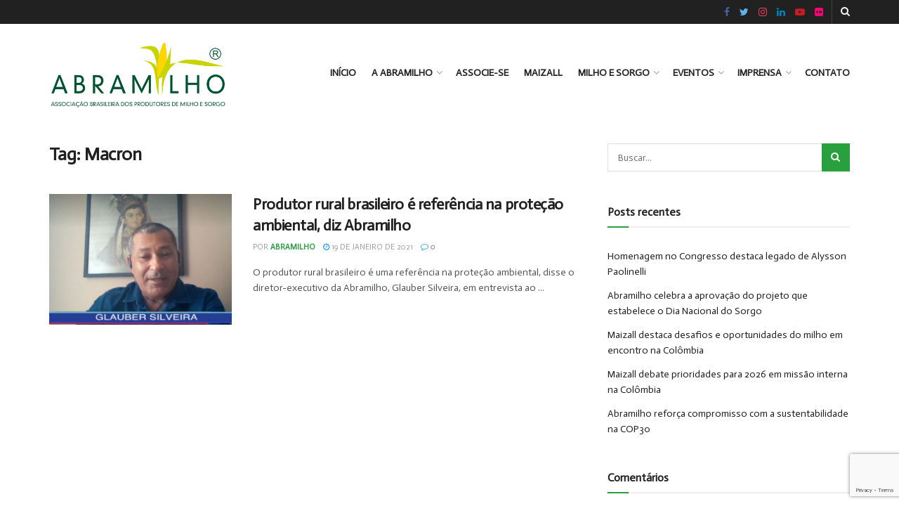

--- FILE ---
content_type: text/html; charset=UTF-8
request_url: https://www.abramilho.org.br/tag/macron/
body_size: 13530
content:
<!doctype html>
<!--[if lt IE 7]> <html class="no-js lt-ie9 lt-ie8 lt-ie7" lang="pt-BR"> <![endif]-->
<!--[if IE 7]>    <html class="no-js lt-ie9 lt-ie8" lang="pt-BR"> <![endif]-->
<!--[if IE 8]>    <html class="no-js lt-ie9" lang="pt-BR"> <![endif]-->
<!--[if IE 9]>    <html class="no-js lt-ie10" lang="pt-BR"> <![endif]-->
<!--[if gt IE 8]><!--> <html class="no-js" lang="pt-BR"> <!--<![endif]-->
<head>
    <meta http-equiv="Content-Type" content="text/html; charset=UTF-8" />
    <meta name='viewport' content='width=device-width, initial-scale=1, user-scalable=yes' />
    <link rel="profile" href="https://gmpg.org/xfn/11" />
    <link rel="pingback" href="https://www.abramilho.org.br/xmlrpc.php" />
    <meta name='robots' content='index, follow, max-image-preview:large, max-snippet:-1, max-video-preview:-1' />
			<script type="text/javascript">
              var jnews_ajax_url = '/?ajax-request=jnews'
			</script>
			
	<!-- This site is optimized with the Yoast SEO plugin v19.8 - https://yoast.com/wordpress/plugins/seo/ -->
	<title>Arquivos Macron - Abramilho</title>
	<link rel="canonical" href="https://www.abramilho.org.br/tag/macron/" />
	<meta property="og:locale" content="pt_BR" />
	<meta property="og:type" content="article" />
	<meta property="og:title" content="Arquivos Macron - Abramilho" />
	<meta property="og:url" content="https://www.abramilho.org.br/tag/macron/" />
	<meta property="og:site_name" content="Abramilho" />
	<meta name="twitter:card" content="summary_large_image" />
	<script type="application/ld+json" class="yoast-schema-graph">{"@context":"https://schema.org","@graph":[{"@type":"CollectionPage","@id":"https://www.abramilho.org.br/tag/macron/","url":"https://www.abramilho.org.br/tag/macron/","name":"Arquivos Macron - Abramilho","isPartOf":{"@id":"https://www.abramilho.org.br/#website"},"primaryImageOfPage":{"@id":"https://www.abramilho.org.br/tag/macron/#primaryimage"},"image":{"@id":"https://www.abramilho.org.br/tag/macron/#primaryimage"},"thumbnailUrl":"https://www.abramilho.org.br/wp-content/uploads/2021/01/Abramilho_Glauber1.jpg","breadcrumb":{"@id":"https://www.abramilho.org.br/tag/macron/#breadcrumb"},"inLanguage":"pt-BR"},{"@type":"ImageObject","inLanguage":"pt-BR","@id":"https://www.abramilho.org.br/tag/macron/#primaryimage","url":"https://www.abramilho.org.br/wp-content/uploads/2021/01/Abramilho_Glauber1.jpg","contentUrl":"https://www.abramilho.org.br/wp-content/uploads/2021/01/Abramilho_Glauber1.jpg","width":775,"height":428},{"@type":"BreadcrumbList","@id":"https://www.abramilho.org.br/tag/macron/#breadcrumb","itemListElement":[{"@type":"ListItem","position":1,"name":"Início","item":"https://www.abramilho.org.br/"},{"@type":"ListItem","position":2,"name":"Macron"}]},{"@type":"WebSite","@id":"https://www.abramilho.org.br/#website","url":"https://www.abramilho.org.br/","name":"Abramilho","description":"Associa&ccedil;&atilde;o Brasileira dos Produtores de Milho","potentialAction":[{"@type":"SearchAction","target":{"@type":"EntryPoint","urlTemplate":"https://www.abramilho.org.br/?s={search_term_string}"},"query-input":"required name=search_term_string"}],"inLanguage":"pt-BR"}]}</script>
	<!-- / Yoast SEO plugin. -->


<link rel='dns-prefetch' href='//www.google.com' />
<link rel='dns-prefetch' href='//maxcdn.bootstrapcdn.com' />
<link rel='dns-prefetch' href='//fonts.googleapis.com' />
<link rel='dns-prefetch' href='//s.w.org' />
<link rel="alternate" type="application/rss+xml" title="Feed para Abramilho &raquo;" href="https://www.abramilho.org.br/feed/" />
<link rel="alternate" type="application/rss+xml" title="Feed de comentários para Abramilho &raquo;" href="https://www.abramilho.org.br/comments/feed/" />
<link rel="alternate" type="application/rss+xml" title="Feed de tag para Abramilho &raquo; Macron" href="https://www.abramilho.org.br/tag/macron/feed/" />
<script type="text/javascript">
window._wpemojiSettings = {"baseUrl":"https:\/\/s.w.org\/images\/core\/emoji\/14.0.0\/72x72\/","ext":".png","svgUrl":"https:\/\/s.w.org\/images\/core\/emoji\/14.0.0\/svg\/","svgExt":".svg","source":{"concatemoji":"https:\/\/www.abramilho.org.br\/wp-includes\/js\/wp-emoji-release.min.js?ver=6.0.9"}};
/*! This file is auto-generated */
!function(e,a,t){var n,r,o,i=a.createElement("canvas"),p=i.getContext&&i.getContext("2d");function s(e,t){var a=String.fromCharCode,e=(p.clearRect(0,0,i.width,i.height),p.fillText(a.apply(this,e),0,0),i.toDataURL());return p.clearRect(0,0,i.width,i.height),p.fillText(a.apply(this,t),0,0),e===i.toDataURL()}function c(e){var t=a.createElement("script");t.src=e,t.defer=t.type="text/javascript",a.getElementsByTagName("head")[0].appendChild(t)}for(o=Array("flag","emoji"),t.supports={everything:!0,everythingExceptFlag:!0},r=0;r<o.length;r++)t.supports[o[r]]=function(e){if(!p||!p.fillText)return!1;switch(p.textBaseline="top",p.font="600 32px Arial",e){case"flag":return s([127987,65039,8205,9895,65039],[127987,65039,8203,9895,65039])?!1:!s([55356,56826,55356,56819],[55356,56826,8203,55356,56819])&&!s([55356,57332,56128,56423,56128,56418,56128,56421,56128,56430,56128,56423,56128,56447],[55356,57332,8203,56128,56423,8203,56128,56418,8203,56128,56421,8203,56128,56430,8203,56128,56423,8203,56128,56447]);case"emoji":return!s([129777,127995,8205,129778,127999],[129777,127995,8203,129778,127999])}return!1}(o[r]),t.supports.everything=t.supports.everything&&t.supports[o[r]],"flag"!==o[r]&&(t.supports.everythingExceptFlag=t.supports.everythingExceptFlag&&t.supports[o[r]]);t.supports.everythingExceptFlag=t.supports.everythingExceptFlag&&!t.supports.flag,t.DOMReady=!1,t.readyCallback=function(){t.DOMReady=!0},t.supports.everything||(n=function(){t.readyCallback()},a.addEventListener?(a.addEventListener("DOMContentLoaded",n,!1),e.addEventListener("load",n,!1)):(e.attachEvent("onload",n),a.attachEvent("onreadystatechange",function(){"complete"===a.readyState&&t.readyCallback()})),(e=t.source||{}).concatemoji?c(e.concatemoji):e.wpemoji&&e.twemoji&&(c(e.twemoji),c(e.wpemoji)))}(window,document,window._wpemojiSettings);
</script>
<style type="text/css">
img.wp-smiley,
img.emoji {
	display: inline !important;
	border: none !important;
	box-shadow: none !important;
	height: 1em !important;
	width: 1em !important;
	margin: 0 0.07em !important;
	vertical-align: -0.1em !important;
	background: none !important;
	padding: 0 !important;
}
</style>
	<link rel='stylesheet' id='sbr_styles-css'  href='https://www.abramilho.org.br/wp-content/plugins/reviews-feed/assets/css/sbr-styles.css?ver=1.1.2' type='text/css' media='all' />
<link rel='stylesheet' id='sbi_styles-css'  href='https://www.abramilho.org.br/wp-content/plugins/instagram-feed/css/sbi-styles.min.css?ver=6.3.1' type='text/css' media='all' />
<link rel='stylesheet' id='wp-block-library-css'  href='https://www.abramilho.org.br/wp-includes/css/dist/block-library/style.min.css?ver=6.0.9' type='text/css' media='all' />
<style id='global-styles-inline-css' type='text/css'>
body{--wp--preset--color--black: #000000;--wp--preset--color--cyan-bluish-gray: #abb8c3;--wp--preset--color--white: #ffffff;--wp--preset--color--pale-pink: #f78da7;--wp--preset--color--vivid-red: #cf2e2e;--wp--preset--color--luminous-vivid-orange: #ff6900;--wp--preset--color--luminous-vivid-amber: #fcb900;--wp--preset--color--light-green-cyan: #7bdcb5;--wp--preset--color--vivid-green-cyan: #00d084;--wp--preset--color--pale-cyan-blue: #8ed1fc;--wp--preset--color--vivid-cyan-blue: #0693e3;--wp--preset--color--vivid-purple: #9b51e0;--wp--preset--gradient--vivid-cyan-blue-to-vivid-purple: linear-gradient(135deg,rgba(6,147,227,1) 0%,rgb(155,81,224) 100%);--wp--preset--gradient--light-green-cyan-to-vivid-green-cyan: linear-gradient(135deg,rgb(122,220,180) 0%,rgb(0,208,130) 100%);--wp--preset--gradient--luminous-vivid-amber-to-luminous-vivid-orange: linear-gradient(135deg,rgba(252,185,0,1) 0%,rgba(255,105,0,1) 100%);--wp--preset--gradient--luminous-vivid-orange-to-vivid-red: linear-gradient(135deg,rgba(255,105,0,1) 0%,rgb(207,46,46) 100%);--wp--preset--gradient--very-light-gray-to-cyan-bluish-gray: linear-gradient(135deg,rgb(238,238,238) 0%,rgb(169,184,195) 100%);--wp--preset--gradient--cool-to-warm-spectrum: linear-gradient(135deg,rgb(74,234,220) 0%,rgb(151,120,209) 20%,rgb(207,42,186) 40%,rgb(238,44,130) 60%,rgb(251,105,98) 80%,rgb(254,248,76) 100%);--wp--preset--gradient--blush-light-purple: linear-gradient(135deg,rgb(255,206,236) 0%,rgb(152,150,240) 100%);--wp--preset--gradient--blush-bordeaux: linear-gradient(135deg,rgb(254,205,165) 0%,rgb(254,45,45) 50%,rgb(107,0,62) 100%);--wp--preset--gradient--luminous-dusk: linear-gradient(135deg,rgb(255,203,112) 0%,rgb(199,81,192) 50%,rgb(65,88,208) 100%);--wp--preset--gradient--pale-ocean: linear-gradient(135deg,rgb(255,245,203) 0%,rgb(182,227,212) 50%,rgb(51,167,181) 100%);--wp--preset--gradient--electric-grass: linear-gradient(135deg,rgb(202,248,128) 0%,rgb(113,206,126) 100%);--wp--preset--gradient--midnight: linear-gradient(135deg,rgb(2,3,129) 0%,rgb(40,116,252) 100%);--wp--preset--duotone--dark-grayscale: url('#wp-duotone-dark-grayscale');--wp--preset--duotone--grayscale: url('#wp-duotone-grayscale');--wp--preset--duotone--purple-yellow: url('#wp-duotone-purple-yellow');--wp--preset--duotone--blue-red: url('#wp-duotone-blue-red');--wp--preset--duotone--midnight: url('#wp-duotone-midnight');--wp--preset--duotone--magenta-yellow: url('#wp-duotone-magenta-yellow');--wp--preset--duotone--purple-green: url('#wp-duotone-purple-green');--wp--preset--duotone--blue-orange: url('#wp-duotone-blue-orange');--wp--preset--font-size--small: 13px;--wp--preset--font-size--medium: 20px;--wp--preset--font-size--large: 36px;--wp--preset--font-size--x-large: 42px;}.has-black-color{color: var(--wp--preset--color--black) !important;}.has-cyan-bluish-gray-color{color: var(--wp--preset--color--cyan-bluish-gray) !important;}.has-white-color{color: var(--wp--preset--color--white) !important;}.has-pale-pink-color{color: var(--wp--preset--color--pale-pink) !important;}.has-vivid-red-color{color: var(--wp--preset--color--vivid-red) !important;}.has-luminous-vivid-orange-color{color: var(--wp--preset--color--luminous-vivid-orange) !important;}.has-luminous-vivid-amber-color{color: var(--wp--preset--color--luminous-vivid-amber) !important;}.has-light-green-cyan-color{color: var(--wp--preset--color--light-green-cyan) !important;}.has-vivid-green-cyan-color{color: var(--wp--preset--color--vivid-green-cyan) !important;}.has-pale-cyan-blue-color{color: var(--wp--preset--color--pale-cyan-blue) !important;}.has-vivid-cyan-blue-color{color: var(--wp--preset--color--vivid-cyan-blue) !important;}.has-vivid-purple-color{color: var(--wp--preset--color--vivid-purple) !important;}.has-black-background-color{background-color: var(--wp--preset--color--black) !important;}.has-cyan-bluish-gray-background-color{background-color: var(--wp--preset--color--cyan-bluish-gray) !important;}.has-white-background-color{background-color: var(--wp--preset--color--white) !important;}.has-pale-pink-background-color{background-color: var(--wp--preset--color--pale-pink) !important;}.has-vivid-red-background-color{background-color: var(--wp--preset--color--vivid-red) !important;}.has-luminous-vivid-orange-background-color{background-color: var(--wp--preset--color--luminous-vivid-orange) !important;}.has-luminous-vivid-amber-background-color{background-color: var(--wp--preset--color--luminous-vivid-amber) !important;}.has-light-green-cyan-background-color{background-color: var(--wp--preset--color--light-green-cyan) !important;}.has-vivid-green-cyan-background-color{background-color: var(--wp--preset--color--vivid-green-cyan) !important;}.has-pale-cyan-blue-background-color{background-color: var(--wp--preset--color--pale-cyan-blue) !important;}.has-vivid-cyan-blue-background-color{background-color: var(--wp--preset--color--vivid-cyan-blue) !important;}.has-vivid-purple-background-color{background-color: var(--wp--preset--color--vivid-purple) !important;}.has-black-border-color{border-color: var(--wp--preset--color--black) !important;}.has-cyan-bluish-gray-border-color{border-color: var(--wp--preset--color--cyan-bluish-gray) !important;}.has-white-border-color{border-color: var(--wp--preset--color--white) !important;}.has-pale-pink-border-color{border-color: var(--wp--preset--color--pale-pink) !important;}.has-vivid-red-border-color{border-color: var(--wp--preset--color--vivid-red) !important;}.has-luminous-vivid-orange-border-color{border-color: var(--wp--preset--color--luminous-vivid-orange) !important;}.has-luminous-vivid-amber-border-color{border-color: var(--wp--preset--color--luminous-vivid-amber) !important;}.has-light-green-cyan-border-color{border-color: var(--wp--preset--color--light-green-cyan) !important;}.has-vivid-green-cyan-border-color{border-color: var(--wp--preset--color--vivid-green-cyan) !important;}.has-pale-cyan-blue-border-color{border-color: var(--wp--preset--color--pale-cyan-blue) !important;}.has-vivid-cyan-blue-border-color{border-color: var(--wp--preset--color--vivid-cyan-blue) !important;}.has-vivid-purple-border-color{border-color: var(--wp--preset--color--vivid-purple) !important;}.has-vivid-cyan-blue-to-vivid-purple-gradient-background{background: var(--wp--preset--gradient--vivid-cyan-blue-to-vivid-purple) !important;}.has-light-green-cyan-to-vivid-green-cyan-gradient-background{background: var(--wp--preset--gradient--light-green-cyan-to-vivid-green-cyan) !important;}.has-luminous-vivid-amber-to-luminous-vivid-orange-gradient-background{background: var(--wp--preset--gradient--luminous-vivid-amber-to-luminous-vivid-orange) !important;}.has-luminous-vivid-orange-to-vivid-red-gradient-background{background: var(--wp--preset--gradient--luminous-vivid-orange-to-vivid-red) !important;}.has-very-light-gray-to-cyan-bluish-gray-gradient-background{background: var(--wp--preset--gradient--very-light-gray-to-cyan-bluish-gray) !important;}.has-cool-to-warm-spectrum-gradient-background{background: var(--wp--preset--gradient--cool-to-warm-spectrum) !important;}.has-blush-light-purple-gradient-background{background: var(--wp--preset--gradient--blush-light-purple) !important;}.has-blush-bordeaux-gradient-background{background: var(--wp--preset--gradient--blush-bordeaux) !important;}.has-luminous-dusk-gradient-background{background: var(--wp--preset--gradient--luminous-dusk) !important;}.has-pale-ocean-gradient-background{background: var(--wp--preset--gradient--pale-ocean) !important;}.has-electric-grass-gradient-background{background: var(--wp--preset--gradient--electric-grass) !important;}.has-midnight-gradient-background{background: var(--wp--preset--gradient--midnight) !important;}.has-small-font-size{font-size: var(--wp--preset--font-size--small) !important;}.has-medium-font-size{font-size: var(--wp--preset--font-size--medium) !important;}.has-large-font-size{font-size: var(--wp--preset--font-size--large) !important;}.has-x-large-font-size{font-size: var(--wp--preset--font-size--x-large) !important;}
</style>
<link rel='stylesheet' id='contact-form-7-css'  href='https://www.abramilho.org.br/wp-content/plugins/contact-form-7/includes/css/styles.css?ver=5.3.2' type='text/css' media='all' />
<link rel='stylesheet' id='ctf_styles-css'  href='https://www.abramilho.org.br/wp-content/plugins/custom-twitter-feeds/css/ctf-styles.min.css?ver=2.2.2' type='text/css' media='all' />
<link rel='stylesheet' id='rs-plugin-settings-css'  href='https://www.abramilho.org.br/wp-content/plugins/revslider/public/assets/css/rs6.css?ver=6.2.22' type='text/css' media='all' />
<style id='rs-plugin-settings-inline-css' type='text/css'>
#rs-demo-id {}
</style>
<link rel='stylesheet' id='rotatingtweets-css'  href='https://www.abramilho.org.br/wp-content/plugins/rotatingtweets/css/style.css?ver=6.0.9' type='text/css' media='all' />
<link rel='stylesheet' id='cff-css'  href='https://www.abramilho.org.br/wp-content/plugins/custom-facebook-feed/assets/css/cff-style.min.css?ver=4.2.5' type='text/css' media='all' />
<link rel='stylesheet' id='sb-font-awesome-css'  href='https://maxcdn.bootstrapcdn.com/font-awesome/4.7.0/css/font-awesome.min.css?ver=6.0.9' type='text/css' media='all' />
<link rel='stylesheet' id='js_composer_front-css'  href='https://www.abramilho.org.br/wp-content/plugins/js_composer/assets/css/js_composer.min.css?ver=6.4.2' type='text/css' media='all' />
<link rel='stylesheet' id='jeg_customizer_font-css'  href='//fonts.googleapis.com/css?family=Actor%3Areguler&#038;display=swap&#038;ver=1.2.5' type='text/css' media='all' />
<link rel='stylesheet' id='mediaelement-css'  href='https://www.abramilho.org.br/wp-includes/js/mediaelement/mediaelementplayer-legacy.min.css?ver=4.2.16' type='text/css' media='all' />
<link rel='stylesheet' id='wp-mediaelement-css'  href='https://www.abramilho.org.br/wp-includes/js/mediaelement/wp-mediaelement.min.css?ver=6.0.9' type='text/css' media='all' />
<link rel='stylesheet' id='jnews-frontend-css'  href='https://www.abramilho.org.br/wp-content/themes/jnews/assets/dist/frontend.min.css?ver=7.1.8' type='text/css' media='all' />
<link rel='stylesheet' id='jnews-style-css'  href='https://www.abramilho.org.br/wp-content/themes/jnews/style.css?ver=7.1.8' type='text/css' media='all' />
<link rel='stylesheet' id='jnews-darkmode-css'  href='https://www.abramilho.org.br/wp-content/themes/jnews/assets/css/darkmode.css?ver=7.1.8' type='text/css' media='all' />
<script type='text/javascript' src='https://www.abramilho.org.br/wp-includes/js/jquery/jquery.min.js?ver=3.6.0' id='jquery-core-js'></script>
<script type='text/javascript' src='https://www.abramilho.org.br/wp-includes/js/jquery/jquery-migrate.min.js?ver=3.3.2' id='jquery-migrate-js'></script>
<script type='text/javascript' src='https://www.abramilho.org.br/wp-content/plugins/rotatingtweets/js/jquery.cycle.all.min.js?ver=6.0.9' id='jquery-cycle-js'></script>
<script type='text/javascript' src='https://www.abramilho.org.br/wp-content/plugins/rotatingtweets/js/rotating_tweet.js?ver=1.9.10' id='rotating_tweet-js'></script>
<script type='text/javascript' src='https://www.abramilho.org.br/wp-content/plugins/revslider/public/assets/js/rbtools.min.js?ver=6.2.22' id='tp-tools-js'></script>
<script type='text/javascript' src='https://www.abramilho.org.br/wp-content/plugins/revslider/public/assets/js/rs6.min.js?ver=6.2.22' id='revmin-js'></script>
<link rel="https://api.w.org/" href="https://www.abramilho.org.br/wp-json/" /><link rel="alternate" type="application/json" href="https://www.abramilho.org.br/wp-json/wp/v2/tags/86" /><link rel="EditURI" type="application/rsd+xml" title="RSD" href="https://www.abramilho.org.br/xmlrpc.php?rsd" />
<link rel="wlwmanifest" type="application/wlwmanifest+xml" href="https://www.abramilho.org.br/wp-includes/wlwmanifest.xml" /> 
<meta name="generator" content="WordPress 6.0.9" />
<style type="text/css">.recentcomments a{display:inline !important;padding:0 !important;margin:0 !important;}</style><meta name="generator" content="Powered by WPBakery Page Builder - drag and drop page builder for WordPress."/>
<meta name="generator" content="Powered by Slider Revolution 6.2.22 - responsive, Mobile-Friendly Slider Plugin for WordPress with comfortable drag and drop interface." />
<link rel="icon" href="https://www.abramilho.org.br/wp-content/uploads/2023/07/Abramilho-Icon-2-75x75.png" sizes="32x32" />
<link rel="icon" href="https://www.abramilho.org.br/wp-content/uploads/2023/07/Abramilho-Icon-2.png" sizes="192x192" />
<link rel="apple-touch-icon" href="https://www.abramilho.org.br/wp-content/uploads/2023/07/Abramilho-Icon-2.png" />
<meta name="msapplication-TileImage" content="https://www.abramilho.org.br/wp-content/uploads/2023/07/Abramilho-Icon-2.png" />
<style id="jeg_dynamic_css" type="text/css" data-type="jeg_custom-css">a,.jeg_menu_style_5 > li > a:hover,.jeg_menu_style_5 > li.sfHover > a,.jeg_menu_style_5 > li.current-menu-item > a,.jeg_menu_style_5 > li.current-menu-ancestor > a,.jeg_navbar .jeg_menu:not(.jeg_main_menu) > li > a:hover,.jeg_midbar .jeg_menu:not(.jeg_main_menu) > li > a:hover,.jeg_side_tabs li.active,.jeg_block_heading_5 strong,.jeg_block_heading_6 strong,.jeg_block_heading_7 strong,.jeg_block_heading_8 strong,.jeg_subcat_list li a:hover,.jeg_subcat_list li button:hover,.jeg_pl_lg_7 .jeg_thumb .jeg_post_category a,.jeg_pl_xs_2:before,.jeg_pl_xs_4 .jeg_postblock_content:before,.jeg_postblock .jeg_post_title a:hover,.jeg_hero_style_6 .jeg_post_title a:hover,.jeg_sidefeed .jeg_pl_xs_3 .jeg_post_title a:hover,.widget_jnews_popular .jeg_post_title a:hover,.jeg_meta_author a,.widget_archive li a:hover,.widget_pages li a:hover,.widget_meta li a:hover,.widget_recent_entries li a:hover,.widget_rss li a:hover,.widget_rss cite,.widget_categories li a:hover,.widget_categories li.current-cat > a,#breadcrumbs a:hover,.jeg_share_count .counts,.commentlist .bypostauthor > .comment-body > .comment-author > .fn,span.required,.jeg_review_title,.bestprice .price,.authorlink a:hover,.jeg_vertical_playlist .jeg_video_playlist_play_icon,.jeg_vertical_playlist .jeg_video_playlist_item.active .jeg_video_playlist_thumbnail:before,.jeg_horizontal_playlist .jeg_video_playlist_play,.woocommerce li.product .pricegroup .button,.widget_display_forums li a:hover,.widget_display_topics li:before,.widget_display_replies li:before,.widget_display_views li:before,.bbp-breadcrumb a:hover,.jeg_mobile_menu li.sfHover > a,.jeg_mobile_menu li a:hover,.split-template-6 .pagenum { color : #28a03e; } .jeg_menu_style_1 > li > a:before,.jeg_menu_style_2 > li > a:before,.jeg_menu_style_3 > li > a:before,.jeg_side_toggle,.jeg_slide_caption .jeg_post_category a,.jeg_slider_type_1 .owl-nav .owl-next,.jeg_block_heading_1 .jeg_block_title span,.jeg_block_heading_2 .jeg_block_title span,.jeg_block_heading_3,.jeg_block_heading_4 .jeg_block_title span,.jeg_block_heading_6:after,.jeg_pl_lg_box .jeg_post_category a,.jeg_pl_md_box .jeg_post_category a,.jeg_readmore:hover,.jeg_thumb .jeg_post_category a,.jeg_block_loadmore a:hover, .jeg_postblock.alt .jeg_block_loadmore a:hover,.jeg_block_loadmore a.active,.jeg_postblock_carousel_2 .jeg_post_category a,.jeg_heroblock .jeg_post_category a,.jeg_pagenav_1 .page_number.active,.jeg_pagenav_1 .page_number.active:hover,input[type="submit"],.btn,.button,.widget_tag_cloud a:hover,.popularpost_item:hover .jeg_post_title a:before,.jeg_splitpost_4 .page_nav,.jeg_splitpost_5 .page_nav,.jeg_post_via a:hover,.jeg_post_source a:hover,.jeg_post_tags a:hover,.comment-reply-title small a:before,.comment-reply-title small a:after,.jeg_storelist .productlink,.authorlink li.active a:before,.jeg_footer.dark .socials_widget:not(.nobg) a:hover .fa,.jeg_breakingnews_title,.jeg_overlay_slider_bottom.owl-carousel .owl-nav div,.jeg_overlay_slider_bottom.owl-carousel .owl-nav div:hover,.jeg_vertical_playlist .jeg_video_playlist_current,.woocommerce span.onsale,.woocommerce #respond input#submit:hover,.woocommerce a.button:hover,.woocommerce button.button:hover,.woocommerce input.button:hover,.woocommerce #respond input#submit.alt,.woocommerce a.button.alt,.woocommerce button.button.alt,.woocommerce input.button.alt,.jeg_popup_post .caption,.jeg_footer.dark input[type="submit"],.jeg_footer.dark .btn,.jeg_footer.dark .button,.footer_widget.widget_tag_cloud a:hover, .jeg_inner_content .content-inner .jeg_post_category a:hover, #buddypress .standard-form button, #buddypress a.button, #buddypress input[type="submit"], #buddypress input[type="button"], #buddypress input[type="reset"], #buddypress ul.button-nav li a, #buddypress .generic-button a, #buddypress .generic-button button, #buddypress .comment-reply-link, #buddypress a.bp-title-button, #buddypress.buddypress-wrap .members-list li .user-update .activity-read-more a, div#buddypress .standard-form button:hover,div#buddypress a.button:hover,div#buddypress input[type="submit"]:hover,div#buddypress input[type="button"]:hover,div#buddypress input[type="reset"]:hover,div#buddypress ul.button-nav li a:hover,div#buddypress .generic-button a:hover,div#buddypress .generic-button button:hover,div#buddypress .comment-reply-link:hover,div#buddypress a.bp-title-button:hover,div#buddypress.buddypress-wrap .members-list li .user-update .activity-read-more a:hover, #buddypress #item-nav .item-list-tabs ul li a:before, .jeg_inner_content .jeg_meta_container .follow-wrapper a { background-color : #28a03e; } .jeg_block_heading_7 .jeg_block_title span, .jeg_readmore:hover, .jeg_block_loadmore a:hover, .jeg_block_loadmore a.active, .jeg_pagenav_1 .page_number.active, .jeg_pagenav_1 .page_number.active:hover, .jeg_pagenav_3 .page_number:hover, .jeg_prevnext_post a:hover h3, .jeg_overlay_slider .jeg_post_category, .jeg_sidefeed .jeg_post.active, .jeg_vertical_playlist.jeg_vertical_playlist .jeg_video_playlist_item.active .jeg_video_playlist_thumbnail img, .jeg_horizontal_playlist .jeg_video_playlist_item.active { border-color : #28a03e; } .jeg_tabpost_nav li.active, .woocommerce div.product .woocommerce-tabs ul.tabs li.active { border-bottom-color : #28a03e; } .jeg_header .jeg_bottombar, .jeg_header .jeg_bottombar.jeg_navbar_dark, .jeg_bottombar.jeg_navbar_boxed .jeg_nav_row, .jeg_bottombar.jeg_navbar_dark.jeg_navbar_boxed .jeg_nav_row { border-top-width : 3px; border-bottom-width : 4px; } body,input,textarea,select,.chosen-container-single .chosen-single,.btn,.button { font-family: Actor,Helvetica,Arial,sans-serif; } </style><style type="text/css">
					.no_thumbnail .jeg_thumb,
					.thumbnail-container.no_thumbnail {
					    display: none !important;
					}
					.jeg_search_result .jeg_pl_xs_3.no_thumbnail .jeg_postblock_content,
					.jeg_sidefeed .jeg_pl_xs_3.no_thumbnail .jeg_postblock_content,
					.jeg_pl_sm.no_thumbnail .jeg_postblock_content {
					    margin-left: 0;
					}
					.jeg_postblock_11 .no_thumbnail .jeg_postblock_content,
					.jeg_postblock_12 .no_thumbnail .jeg_postblock_content,
					.jeg_postblock_12.jeg_col_3o3 .no_thumbnail .jeg_postblock_content  {
					    margin-top: 0;
					}
					.jeg_postblock_15 .jeg_pl_md_box.no_thumbnail .jeg_postblock_content,
					.jeg_postblock_19 .jeg_pl_md_box.no_thumbnail .jeg_postblock_content,
					.jeg_postblock_24 .jeg_pl_md_box.no_thumbnail .jeg_postblock_content,
					.jeg_sidefeed .jeg_pl_md_box .jeg_postblock_content {
					    position: relative;
					}
					.jeg_postblock_carousel_2 .no_thumbnail .jeg_post_title a,
					.jeg_postblock_carousel_2 .no_thumbnail .jeg_post_title a:hover,
					.jeg_postblock_carousel_2 .no_thumbnail .jeg_post_meta .fa {
					    color: #212121 !important;
					} 
				</style><script type="text/javascript">function setREVStartSize(e){
			//window.requestAnimationFrame(function() {				 
				window.RSIW = window.RSIW===undefined ? window.innerWidth : window.RSIW;	
				window.RSIH = window.RSIH===undefined ? window.innerHeight : window.RSIH;	
				try {								
					var pw = document.getElementById(e.c).parentNode.offsetWidth,
						newh;
					pw = pw===0 || isNaN(pw) ? window.RSIW : pw;
					e.tabw = e.tabw===undefined ? 0 : parseInt(e.tabw);
					e.thumbw = e.thumbw===undefined ? 0 : parseInt(e.thumbw);
					e.tabh = e.tabh===undefined ? 0 : parseInt(e.tabh);
					e.thumbh = e.thumbh===undefined ? 0 : parseInt(e.thumbh);
					e.tabhide = e.tabhide===undefined ? 0 : parseInt(e.tabhide);
					e.thumbhide = e.thumbhide===undefined ? 0 : parseInt(e.thumbhide);
					e.mh = e.mh===undefined || e.mh=="" || e.mh==="auto" ? 0 : parseInt(e.mh,0);		
					if(e.layout==="fullscreen" || e.l==="fullscreen") 						
						newh = Math.max(e.mh,window.RSIH);					
					else{					
						e.gw = Array.isArray(e.gw) ? e.gw : [e.gw];
						for (var i in e.rl) if (e.gw[i]===undefined || e.gw[i]===0) e.gw[i] = e.gw[i-1];					
						e.gh = e.el===undefined || e.el==="" || (Array.isArray(e.el) && e.el.length==0)? e.gh : e.el;
						e.gh = Array.isArray(e.gh) ? e.gh : [e.gh];
						for (var i in e.rl) if (e.gh[i]===undefined || e.gh[i]===0) e.gh[i] = e.gh[i-1];
											
						var nl = new Array(e.rl.length),
							ix = 0,						
							sl;					
						e.tabw = e.tabhide>=pw ? 0 : e.tabw;
						e.thumbw = e.thumbhide>=pw ? 0 : e.thumbw;
						e.tabh = e.tabhide>=pw ? 0 : e.tabh;
						e.thumbh = e.thumbhide>=pw ? 0 : e.thumbh;					
						for (var i in e.rl) nl[i] = e.rl[i]<window.RSIW ? 0 : e.rl[i];
						sl = nl[0];									
						for (var i in nl) if (sl>nl[i] && nl[i]>0) { sl = nl[i]; ix=i;}															
						var m = pw>(e.gw[ix]+e.tabw+e.thumbw) ? 1 : (pw-(e.tabw+e.thumbw)) / (e.gw[ix]);					
						newh =  (e.gh[ix] * m) + (e.tabh + e.thumbh);
					}				
					if(window.rs_init_css===undefined) window.rs_init_css = document.head.appendChild(document.createElement("style"));					
					document.getElementById(e.c).height = newh+"px";
					window.rs_init_css.innerHTML += "#"+e.c+"_wrapper { height: "+newh+"px }";				
				} catch(e){
					console.log("Failure at Presize of Slider:" + e)
				}					   
			//});
		  };</script>
		<style type="text/css" id="wp-custom-css">
			img.jeg_logo_img {
    height:100px;
}
		</style>
		<noscript><style> .wpb_animate_when_almost_visible { opacity: 1; }</style></noscript></head>
<body data-rsssl=1 class="archive tag tag-macron tag-86 wp-embed-responsive non-logged-in jeg_toggle_dark jnews jsc_normal wpb-js-composer js-comp-ver-6.4.2 vc_responsive">

    
    
    <div class="jeg_ad jeg_ad_top jnews_header_top_ads">
        <div class='ads-wrapper  '></div>    </div>

    <!-- The Main Wrapper
    ============================================= -->
    <div class="jeg_viewport">

        
        <div class="jeg_header_wrapper">
            <div class="jeg_header_instagram_wrapper">
    </div>

<!-- HEADER -->
<div class="jeg_header normal">
    <div class="jeg_topbar jeg_container dark">
    <div class="container">
        <div class="jeg_nav_row">
            
                <div class="jeg_nav_col jeg_nav_left  jeg_nav_grow">
                    <div class="item_wrap jeg_nav_alignleft">
                                            </div>
                </div>

                
                <div class="jeg_nav_col jeg_nav_center  jeg_nav_normal">
                    <div class="item_wrap jeg_nav_aligncenter">
                                            </div>
                </div>

                
                <div class="jeg_nav_col jeg_nav_right  jeg_nav_normal">
                    <div class="item_wrap jeg_nav_alignright">
                        			<div
				class="jeg_nav_item socials_widget jeg_social_icon_block nobg">
				<a href="https://www.facebook.com/abramilho.oficial" target='_blank' class="jeg_facebook"><i class="fa fa-facebook"></i> </a><a href="https://twitter.com/abramilho" target='_blank' class="jeg_twitter"><i class="fa fa-twitter"></i> </a><a href="https://www.instagram.com/abramilho" target='_blank' class="jeg_instagram"><i class="fa fa-instagram"></i> </a><a href="https://www.linkedin.com/company/abramilho/" target='_blank' class="jeg_linkedin"><i class="fa fa-linkedin"></i> </a><a href="https://www.youtube.com/@Abramilho" target='_blank' class="jeg_youtube"><i class="fa fa-youtube-play"></i> </a><a href="https://www.flickr.com/photos/abramilho/albums/" target='_blank' class="jeg_flickr"><i class="fa fa-flickr"></i> </a>			</div>
			<!-- Search Icon -->
<div class="jeg_nav_item jeg_search_wrapper search_icon jeg_search_popup_expand">
    <a href="#" class="jeg_search_toggle"><i class="fa fa-search"></i></a>
    <form action="https://www.abramilho.org.br/" method="get" class="jeg_search_form" target="_top">
    <input name="s" class="jeg_search_input" placeholder="Buscar..." type="text" value="" autocomplete="off">
    <button type="submit" class="jeg_search_button btn"><i class="fa fa-search"></i></button>
</form>
<!-- jeg_search_hide with_result no_result -->
<div class="jeg_search_result jeg_search_hide with_result">
    <div class="search-result-wrapper">
    </div>
    <div class="search-link search-noresult">
        Sem resultados    </div>
    <div class="search-link search-all-button">
        <i class="fa fa-search"></i> Ver todos os resultados    </div>
</div></div>                    </div>
                </div>

                        </div>
    </div>
</div><!-- /.jeg_container --><div class="jeg_midbar jeg_container normal">
    <div class="container">
        <div class="jeg_nav_row">
            
                <div class="jeg_nav_col jeg_nav_left jeg_nav_normal">
                    <div class="item_wrap jeg_nav_alignleft">
                        <div class="jeg_nav_item jeg_logo jeg_desktop_logo">
			<div class="site-title">
	    	<a href="https://www.abramilho.org.br/" style="padding: 0 0 0 0;">
	    	    <img class='jeg_logo_img' src="https://www.abramilho.org.br/wp-content/uploads/2024/05/LOGO-ABRAMILHO-R-2024.png" srcset="https://www.abramilho.org.br/wp-content/uploads/2024/05/LOGO-ABRAMILHO-R-2024.png 1x, https://www.abramilho.org.br/wp-content/uploads/2024/05/LOGO-ABRAMILHO-R-2024.png 2x" alt="Abramilho"data-light-src="https://www.abramilho.org.br/wp-content/uploads/2024/05/LOGO-ABRAMILHO-R-2024.png" data-light-srcset="https://www.abramilho.org.br/wp-content/uploads/2024/05/LOGO-ABRAMILHO-R-2024.png 1x, https://www.abramilho.org.br/wp-content/uploads/2024/05/LOGO-ABRAMILHO-R-2024.png 2x" data-dark-src="https://177.11.53.160/~abramilho/wp-content/uploads/2020/10/Abramilho-Logo.png" data-dark-srcset="http://177.11.53.160/~abramilho/wp-content/uploads/2020/10/Abramilho-Logo.png 1x, http://177.11.53.160/~abramilho/wp-content/uploads/2020/10/Abramilho-Logo.png 2x">	    	</a>
	    </div>
	</div>                    </div>
                </div>

                
                <div class="jeg_nav_col jeg_nav_center jeg_nav_normal">
                    <div class="item_wrap jeg_nav_aligncenter">
                                            </div>
                </div>

                
                <div class="jeg_nav_col jeg_nav_right jeg_nav_grow">
                    <div class="item_wrap jeg_nav_alignright">
                        <div class="jeg_main_menu_wrapper">
<div class="jeg_nav_item jeg_mainmenu_wrap"><ul class="jeg_menu jeg_main_menu jeg_menu_style_1" data-animation="animate"><li id="menu-item-23" class="menu-item menu-item-type-post_type menu-item-object-page menu-item-home menu-item-23 bgnav" data-item-row="default" ><a href="https://www.abramilho.org.br/">Início</a></li>
<li id="menu-item-24" class="menu-item menu-item-type-custom menu-item-object-custom menu-item-has-children menu-item-24 bgnav" data-item-row="default" ><a href="#">A Abramilho</a>
<ul class="sub-menu">
	<li id="menu-item-34" class="menu-item menu-item-type-post_type menu-item-object-page menu-item-34 bgnav" data-item-row="default" ><a href="https://www.abramilho.org.br/a-entidade/">A Entidade</a></li>
	<li id="menu-item-33" class="menu-item menu-item-type-post_type menu-item-object-page menu-item-33 bgnav" data-item-row="default" ><a href="https://www.abramilho.org.br/diretoria/">Diretoria</a></li>
	<li id="menu-item-32" class="menu-item menu-item-type-post_type menu-item-object-page menu-item-32 bgnav" data-item-row="default" ><a href="https://www.abramilho.org.br/estatuto/">Estatuto</a></li>
	<li id="menu-item-65" class="menu-item menu-item-type-post_type menu-item-object-page menu-item-65 bgnav" data-item-row="default" ><a href="https://www.abramilho.org.br/camaras-setoriais-e-tematicas/">Câmaras Setoriais e Temáticas</a></li>
</ul>
</li>
<li id="menu-item-43" class="menu-item menu-item-type-post_type menu-item-object-page menu-item-43 bgnav" data-item-row="default" ><a href="https://www.abramilho.org.br/associe-se/">Associe-se</a></li>
<li id="menu-item-46" class="menu-item menu-item-type-custom menu-item-object-custom menu-item-46 bgnav" data-item-row="default" ><a target="_blank" href="https://www.maizallalliance.org/news">Maizall</a></li>
<li id="menu-item-71" class="menu-item menu-item-type-custom menu-item-object-custom menu-item-has-children menu-item-71 bgnav" data-item-row="default" ><a href="#">Milho e Sorgo</a>
<ul class="sub-menu">
	<li id="menu-item-73" class="menu-item menu-item-type-post_type menu-item-object-page menu-item-73 bgnav" data-item-row="default" ><a href="https://www.abramilho.org.br/curiosidades-do-milho/">Curiosidades  do Milho</a></li>
	<li id="menu-item-28198" class="menu-item menu-item-type-post_type menu-item-object-page menu-item-28198 bgnav" data-item-row="default" ><a href="https://www.abramilho.org.br/curiosidades-do-sorgo/">Curiosidades do Sorgo</a></li>
	<li id="menu-item-72" class="menu-item menu-item-type-post_type menu-item-object-page menu-item-72 bgnav" data-item-row="default" ><a href="https://www.abramilho.org.br/dados-estatisticos/">Dados Estatísticos</a></li>
	<li id="menu-item-17467" class="menu-item menu-item-type-post_type menu-item-object-page menu-item-17467 bgnav" data-item-row="default" ><a href="https://www.abramilho.org.br/receitas-do-milho/">Receitas do Milho</a></li>
</ul>
</li>
<li id="menu-item-28166" class="menu-item menu-item-type-custom menu-item-object-custom menu-item-has-children menu-item-28166 bgnav" data-item-row="default" ><a href="#">Eventos</a>
<ul class="sub-menu">
	<li id="menu-item-28224" class="menu-item menu-item-type-taxonomy menu-item-object-category menu-item-28224 bgnav" data-item-row="default" ><a href="https://www.abramilho.org.br/categoria/congresso-abramilho/">Congresso Abramilho</a></li>
	<li id="menu-item-28177" class="menu-item menu-item-type-post_type menu-item-object-page menu-item-28177 bgnav" data-item-row="default" ><a href="https://www.abramilho.org.br/mais-milho/">Mais Milho</a></li>
	<li id="menu-item-64" class="menu-item menu-item-type-post_type menu-item-object-page menu-item-64 bgnav" data-item-row="default" ><a href="https://www.abramilho.org.br/global-agribusiness-forum-gaf/">Global Agribusiness Forum (GAF)</a></li>
</ul>
</li>
<li id="menu-item-76" class="menu-item menu-item-type-custom menu-item-object-custom menu-item-has-children menu-item-76 bgnav" data-item-row="default" ><a href="#">Imprensa</a>
<ul class="sub-menu">
	<li id="menu-item-17532" class="menu-item menu-item-type-post_type menu-item-object-page menu-item-17532 bgnav" data-item-row="default" ><a href="https://www.abramilho.org.br/assessoria-de-imprensa/">Assessoria de Imprensa</a></li>
	<li id="menu-item-82" class="menu-item menu-item-type-taxonomy menu-item-object-category menu-item-82 bgnav" data-item-row="default" ><a href="https://www.abramilho.org.br/categoria/noticias/">Notícias</a></li>
	<li id="menu-item-81" class="menu-item menu-item-type-taxonomy menu-item-object-category menu-item-81 bgnav" data-item-row="default" ><a href="https://www.abramilho.org.br/categoria/clipping/">Clipping</a></li>
</ul>
</li>
<li id="menu-item-17727" class="menu-item menu-item-type-post_type menu-item-object-page menu-item-17727 bgnav" data-item-row="default" ><a href="https://www.abramilho.org.br/contato/">Contato</a></li>
</ul></div></div>
                    </div>
                </div>

                        </div>
    </div>
</div></div><!-- /.jeg_header -->        </div>

        <div class="jeg_header_sticky">
            <div class="sticky_blankspace"></div>
<div class="jeg_header normal">
    <div class="jeg_container">
        <div data-mode="fixed" class="jeg_stickybar jeg_navbar jeg_navbar_wrapper jeg_navbar_normal jeg_navbar_normal">
            <div class="container">
    <div class="jeg_nav_row">
        
            <div class="jeg_nav_col jeg_nav_left jeg_nav_grow">
                <div class="item_wrap jeg_nav_alignleft">
                    <div class="jeg_nav_item jeg_logo">
    <div class="site-title">
    	<a href="https://www.abramilho.org.br/">
    	    <img class='jeg_logo_img' src="https://www.abramilho.org.br/wp-content/uploads/2024/05/LOGO-ABRAMILHO-R-2024.png" srcset="https://www.abramilho.org.br/wp-content/uploads/2024/05/LOGO-ABRAMILHO-R-2024.png 1x, https://www.abramilho.org.br/wp-content/uploads/2024/05/LOGO-ABRAMILHO-R-2024.png 2x" alt="Abramilho"data-light-src="https://www.abramilho.org.br/wp-content/uploads/2024/05/LOGO-ABRAMILHO-R-2024.png" data-light-srcset="https://www.abramilho.org.br/wp-content/uploads/2024/05/LOGO-ABRAMILHO-R-2024.png 1x, https://www.abramilho.org.br/wp-content/uploads/2024/05/LOGO-ABRAMILHO-R-2024.png 2x" data-dark-src="https://177.11.53.160/~abramilho/wp-content/uploads/2020/10/Abramilho-Logo-branca.png" data-dark-srcset="http://177.11.53.160/~abramilho/wp-content/uploads/2020/10/Abramilho-Logo-branca.png 1x, http://177.11.53.160/~abramilho/wp-content/uploads/2020/10/Abramilho-Logo-branca.png 2x">    	</a>
    </div>
</div><div class="jeg_separator separator1"></div><div class="jeg_main_menu_wrapper">
<div class="jeg_nav_item jeg_mainmenu_wrap"><ul class="jeg_menu jeg_main_menu jeg_menu_style_1" data-animation="animate"><li class="menu-item menu-item-type-post_type menu-item-object-page menu-item-home menu-item-23 bgnav" data-item-row="default" ><a href="https://www.abramilho.org.br/">Início</a></li>
<li class="menu-item menu-item-type-custom menu-item-object-custom menu-item-has-children menu-item-24 bgnav" data-item-row="default" ><a href="#">A Abramilho</a>
<ul class="sub-menu">
	<li class="menu-item menu-item-type-post_type menu-item-object-page menu-item-34 bgnav" data-item-row="default" ><a href="https://www.abramilho.org.br/a-entidade/">A Entidade</a></li>
	<li class="menu-item menu-item-type-post_type menu-item-object-page menu-item-33 bgnav" data-item-row="default" ><a href="https://www.abramilho.org.br/diretoria/">Diretoria</a></li>
	<li class="menu-item menu-item-type-post_type menu-item-object-page menu-item-32 bgnav" data-item-row="default" ><a href="https://www.abramilho.org.br/estatuto/">Estatuto</a></li>
	<li class="menu-item menu-item-type-post_type menu-item-object-page menu-item-65 bgnav" data-item-row="default" ><a href="https://www.abramilho.org.br/camaras-setoriais-e-tematicas/">Câmaras Setoriais e Temáticas</a></li>
</ul>
</li>
<li class="menu-item menu-item-type-post_type menu-item-object-page menu-item-43 bgnav" data-item-row="default" ><a href="https://www.abramilho.org.br/associe-se/">Associe-se</a></li>
<li class="menu-item menu-item-type-custom menu-item-object-custom menu-item-46 bgnav" data-item-row="default" ><a target="_blank" href="https://www.maizallalliance.org/news">Maizall</a></li>
<li class="menu-item menu-item-type-custom menu-item-object-custom menu-item-has-children menu-item-71 bgnav" data-item-row="default" ><a href="#">Milho e Sorgo</a>
<ul class="sub-menu">
	<li class="menu-item menu-item-type-post_type menu-item-object-page menu-item-73 bgnav" data-item-row="default" ><a href="https://www.abramilho.org.br/curiosidades-do-milho/">Curiosidades  do Milho</a></li>
	<li class="menu-item menu-item-type-post_type menu-item-object-page menu-item-28198 bgnav" data-item-row="default" ><a href="https://www.abramilho.org.br/curiosidades-do-sorgo/">Curiosidades do Sorgo</a></li>
	<li class="menu-item menu-item-type-post_type menu-item-object-page menu-item-72 bgnav" data-item-row="default" ><a href="https://www.abramilho.org.br/dados-estatisticos/">Dados Estatísticos</a></li>
	<li class="menu-item menu-item-type-post_type menu-item-object-page menu-item-17467 bgnav" data-item-row="default" ><a href="https://www.abramilho.org.br/receitas-do-milho/">Receitas do Milho</a></li>
</ul>
</li>
<li class="menu-item menu-item-type-custom menu-item-object-custom menu-item-has-children menu-item-28166 bgnav" data-item-row="default" ><a href="#">Eventos</a>
<ul class="sub-menu">
	<li class="menu-item menu-item-type-taxonomy menu-item-object-category menu-item-28224 bgnav" data-item-row="default" ><a href="https://www.abramilho.org.br/categoria/congresso-abramilho/">Congresso Abramilho</a></li>
	<li class="menu-item menu-item-type-post_type menu-item-object-page menu-item-28177 bgnav" data-item-row="default" ><a href="https://www.abramilho.org.br/mais-milho/">Mais Milho</a></li>
	<li class="menu-item menu-item-type-post_type menu-item-object-page menu-item-64 bgnav" data-item-row="default" ><a href="https://www.abramilho.org.br/global-agribusiness-forum-gaf/">Global Agribusiness Forum (GAF)</a></li>
</ul>
</li>
<li class="menu-item menu-item-type-custom menu-item-object-custom menu-item-has-children menu-item-76 bgnav" data-item-row="default" ><a href="#">Imprensa</a>
<ul class="sub-menu">
	<li class="menu-item menu-item-type-post_type menu-item-object-page menu-item-17532 bgnav" data-item-row="default" ><a href="https://www.abramilho.org.br/assessoria-de-imprensa/">Assessoria de Imprensa</a></li>
	<li class="menu-item menu-item-type-taxonomy menu-item-object-category menu-item-82 bgnav" data-item-row="default" ><a href="https://www.abramilho.org.br/categoria/noticias/">Notícias</a></li>
	<li class="menu-item menu-item-type-taxonomy menu-item-object-category menu-item-81 bgnav" data-item-row="default" ><a href="https://www.abramilho.org.br/categoria/clipping/">Clipping</a></li>
</ul>
</li>
<li class="menu-item menu-item-type-post_type menu-item-object-page menu-item-17727 bgnav" data-item-row="default" ><a href="https://www.abramilho.org.br/contato/">Contato</a></li>
</ul></div></div>
                </div>
            </div>

            
            <div class="jeg_nav_col jeg_nav_center jeg_nav_normal">
                <div class="item_wrap jeg_nav_aligncenter">
                                    </div>
            </div>

            
            <div class="jeg_nav_col jeg_nav_right jeg_nav_normal">
                <div class="item_wrap jeg_nav_alignright">
                    <!-- Search Icon -->
<div class="jeg_nav_item jeg_search_wrapper search_icon jeg_search_popup_expand">
    <a href="#" class="jeg_search_toggle"><i class="fa fa-search"></i></a>
    <form action="https://www.abramilho.org.br/" method="get" class="jeg_search_form" target="_top">
    <input name="s" class="jeg_search_input" placeholder="Buscar..." type="text" value="" autocomplete="off">
    <button type="submit" class="jeg_search_button btn"><i class="fa fa-search"></i></button>
</form>
<!-- jeg_search_hide with_result no_result -->
<div class="jeg_search_result jeg_search_hide with_result">
    <div class="search-result-wrapper">
    </div>
    <div class="search-link search-noresult">
        Sem resultados    </div>
    <div class="search-link search-all-button">
        <i class="fa fa-search"></i> Ver todos os resultados    </div>
</div></div>                </div>
            </div>

                </div>
</div>        </div>
    </div>
</div>
        </div>

        <div class="jeg_navbar_mobile_wrapper">
            <div class="jeg_navbar_mobile" data-mode="scroll">
    <div class="jeg_mobile_bottombar jeg_mobile_midbar jeg_container dark">
    <div class="container">
        <div class="jeg_nav_row">
            
                <div class="jeg_nav_col jeg_nav_left jeg_nav_normal">
                    <div class="item_wrap jeg_nav_alignleft">
                        <div class="jeg_nav_item">
    <a href="#" class="toggle_btn jeg_mobile_toggle"><i class="fa fa-bars"></i></a>
</div>                    </div>
                </div>

                
                <div class="jeg_nav_col jeg_nav_center jeg_nav_grow">
                    <div class="item_wrap jeg_nav_aligncenter">
                        <div class="jeg_nav_item jeg_mobile_logo">
			<div class="site-title">
	    	<a href="https://www.abramilho.org.br/">
		        <img class='jeg_logo_img' src="https://www.abramilho.org.br/wp-content/uploads/2020/10/Abramilho-Logo-branca.png" srcset="https://www.abramilho.org.br/wp-content/uploads/2020/10/Abramilho-Logo-branca.png 1x, https://www.abramilho.org.br/wp-content/uploads/2024/05/LOGO-ABRAMILHO-R-2024-BRANCA.png 2x" alt="Abramilho"data-light-src="https://www.abramilho.org.br/wp-content/uploads/2020/10/Abramilho-Logo-branca.png" data-light-srcset="https://www.abramilho.org.br/wp-content/uploads/2020/10/Abramilho-Logo-branca.png 1x, https://www.abramilho.org.br/wp-content/uploads/2024/05/LOGO-ABRAMILHO-R-2024-BRANCA.png 2x" data-dark-src="https://177.11.53.160/~abramilho/wp-content/uploads/2020/10/Abramilho-Logo-branca.png" data-dark-srcset="http://177.11.53.160/~abramilho/wp-content/uploads/2020/10/Abramilho-Logo-branca.png 1x, http://177.11.53.160/~abramilho/wp-content/uploads/2020/10/Abramilho-Logo-branca.png 2x">		    </a>
	    </div>
	</div>                    </div>
                </div>

                
                <div class="jeg_nav_col jeg_nav_right jeg_nav_normal">
                    <div class="item_wrap jeg_nav_alignright">
                        <div class="jeg_nav_item jeg_search_wrapper jeg_search_popup_expand">
    <a href="#" class="jeg_search_toggle"><i class="fa fa-search"></i></a>
	<form action="https://www.abramilho.org.br/" method="get" class="jeg_search_form" target="_top">
    <input name="s" class="jeg_search_input" placeholder="Buscar..." type="text" value="" autocomplete="off">
    <button type="submit" class="jeg_search_button btn"><i class="fa fa-search"></i></button>
</form>
<!-- jeg_search_hide with_result no_result -->
<div class="jeg_search_result jeg_search_hide with_result">
    <div class="search-result-wrapper">
    </div>
    <div class="search-link search-noresult">
        Sem resultados    </div>
    <div class="search-link search-all-button">
        <i class="fa fa-search"></i> Ver todos os resultados    </div>
</div></div>                    </div>
                </div>

                        </div>
    </div>
</div></div>
<div class="sticky_blankspace" style="height: 60px;"></div>        </div>
<div class="jeg_main ">
    <div class="jeg_container">
        <div class="jeg_content">
            <div class="jeg_section">
                <div class="container">

                    <div class="jeg_ad jeg_archive jnews_archive_above_content_ads "><div class='ads-wrapper  '></div></div>
                    <div class="jeg_cat_content row">
                        <div class="jeg_main_content col-sm-8">
                            <div class="jeg_inner_content">
                                <div class="jeg_archive_header">
                                                                        
                                    <h1 class="jeg_archive_title">Tag: <span>Macron</span></h1>                                                                    </div>
                                
                                <div class="jnews_archive_content_wrapper">
                                    <div class="jeg_postblock_3 jeg_postblock jeg_col_2o3">
                <div class="jeg_block_container">
                    <div class="jeg_posts jeg_load_more_flag">
                <article class="jeg_post jeg_pl_md_2 format-standard">
                <div class="jeg_thumb">
                    
                    <a href="https://www.abramilho.org.br/2021/01/19/produtor-rural-brasileiro-e-referencia-na-protecao-ambiental-diz-abramilho/"><div class="thumbnail-container animate-lazy  size-715 "><img width="350" height="250" src="https://www.abramilho.org.br/wp-content/themes/jnews/assets/img/jeg-empty.png" class="attachment-jnews-350x250 size-jnews-350x250 lazyload wp-post-image" alt="Produtor rural brasileiro é referência na proteção ambiental, diz Abramilho" loading="lazy" sizes="(max-width: 350px) 100vw, 350px" data-src="https://www.abramilho.org.br/wp-content/uploads/2021/01/Abramilho_Glauber1-350x250.jpg" data-srcset="https://www.abramilho.org.br/wp-content/uploads/2021/01/Abramilho_Glauber1-350x250.jpg 350w, https://www.abramilho.org.br/wp-content/uploads/2021/01/Abramilho_Glauber1-120x86.jpg 120w" data-sizes="auto" data-expand="700" /></div></a>
                </div>
                <div class="jeg_postblock_content">
                    <h3 class="jeg_post_title">
                        <a href="https://www.abramilho.org.br/2021/01/19/produtor-rural-brasileiro-e-referencia-na-protecao-ambiental-diz-abramilho/">Produtor rural brasileiro é referência na proteção ambiental, diz Abramilho</a>
                    </h3>
                    <div class="jeg_post_meta"><div class="jeg_meta_author"><span class="by">por</span> <a href="https://www.abramilho.org.br/author/assessoriadeimprensa/">Abramilho</a></div><div class="jeg_meta_date"><a href="https://www.abramilho.org.br/2021/01/19/produtor-rural-brasileiro-e-referencia-na-protecao-ambiental-diz-abramilho/"><i class="fa fa-clock-o"></i> 19 de janeiro de 2021</a></div><div class="jeg_meta_comment"><a href="https://www.abramilho.org.br/2021/01/19/produtor-rural-brasileiro-e-referencia-na-protecao-ambiental-diz-abramilho/#comments" ><i class="fa fa-comment-o"></i> 0 </a></div></div>
                    <div class="jeg_post_excerpt">
                        <p>O produtor rural brasileiro é uma referência na proteção ambiental, disse o diretor-executivo da Abramilho, Glauber Silveira, em entrevista ao ...</p>
                    </div>
                </div>
            </article>
            </div>
                </div>
            </div>                                </div>
                                
                                                            </div>
                        </div>
	                    <div class="jeg_sidebar left jeg_sticky_sidebar col-sm-4">
    <div class="widget widget_search" id="search-2"><form action="https://www.abramilho.org.br/" method="get" class="jeg_search_form" target="_top">
    <input name="s" class="jeg_search_input" placeholder="Buscar..." type="text" value="" autocomplete="off">
    <button type="submit" class="jeg_search_button btn"><i class="fa fa-search"></i></button>
</form>
<!-- jeg_search_hide with_result no_result -->
<div class="jeg_search_result jeg_search_hide with_result">
    <div class="search-result-wrapper">
    </div>
    <div class="search-link search-noresult">
        Sem resultados    </div>
    <div class="search-link search-all-button">
        <i class="fa fa-search"></i> Ver todos os resultados    </div>
</div></div>
		<div class="widget widget_recent_entries" id="recent-posts-2">
		<div class="jeg_block_heading jeg_block_heading_6 jnews_696fdf70c2c78"><h3 class="jeg_block_title"><span>Posts recentes</span></h3></div>
		<ul>
											<li>
					<a href="https://www.abramilho.org.br/2025/12/11/homenagem-no-congresso-destaca-legado-de-alysson-paolinelli/">Homenagem no Congresso destaca legado de Alysson Paolinelli</a>
									</li>
											<li>
					<a href="https://www.abramilho.org.br/2025/12/08/abramilho-celebra-a-aprovacao-do-projeto-que-estabelece-o-dia-nacional-do-sorgo/">Abramilho celebra a aprovação do projeto que estabelece o Dia Nacional do Sorgo</a>
									</li>
											<li>
					<a href="https://www.abramilho.org.br/2025/12/03/maizall-destaca-desafios-e-oportunidades-do-milho-em-encontro-na-colombia/">Maizall destaca desafios e oportunidades do milho em encontro na Colômbia</a>
									</li>
											<li>
					<a href="https://www.abramilho.org.br/2025/12/02/maizall-discute-prioridades-para-2026-em-missao-interna-na-colombia/">Maizall debate prioridades para 2026 em missão interna na Colômbia</a>
									</li>
											<li>
					<a href="https://www.abramilho.org.br/2025/11/13/abramilho-reforca-compromisso-com-a-sustentabilidade-na-cop30/">Abramilho reforça compromisso com a sustentabilidade na COP30</a>
									</li>
					</ul>

		</div><div class="widget widget_recent_comments" id="recent-comments-2"><div class="jeg_block_heading jeg_block_heading_6 jnews_696fdf70c3746"><h3 class="jeg_block_title"><span>Comentários</span></h3></div><ul id="recentcomments"><li class="recentcomments"><span class="comment-author-link">Cláudio da Cunha</span> em <a href="https://www.abramilho.org.br/2023/06/29/nota-de-pesar/#comment-2819">Nota de pesar</a></li><li class="recentcomments"><span class="comment-author-link">Ademir João da Silva</span> em <a href="https://www.abramilho.org.br/2023/06/29/nota-de-pesar/#comment-2818">Nota de pesar</a></li><li class="recentcomments"><span class="comment-author-link">Sulamita Cardoso</span> em <a href="https://www.abramilho.org.br/2023/06/29/nota-de-pesar/#comment-2817">Nota de pesar</a></li><li class="recentcomments"><span class="comment-author-link">Inês Gonzaga Reis</span> em <a href="https://www.abramilho.org.br/2023/06/29/nota-de-pesar/#comment-2816">Nota de pesar</a></li><li class="recentcomments"><span class="comment-author-link">Evaldo Belisário</span> em <a href="https://www.abramilho.org.br/2023/06/29/nota-de-pesar/#comment-2814">Nota de pesar</a></li></ul></div></div>
                    </div>
                </div>
            </div>
        </div>
        <div class="jeg_ad jnews_above_footer_ads "><div class='ads-wrapper  '></div></div>    </div>
</div>


        <div class="footer-holder" id="footer" data-id="footer">
            <div class="jeg_footer jeg_footer_1 dark">
    <div class="jeg_footer_container jeg_container">
        <div class="jeg_footer_content">
            <div class="container">

                <div class="row">
                    <div class="jeg_footer_primary clearfix">
                        <div class="col-md-4 footer_column">
                                                    </div>
                        <div class="col-md-4 footer_column">
                                                    </div>
                        <div class="col-md-4 footer_column">
                                                    </div>
                    </div>
                </div>


                
                <div class="jeg_footer_secondary clearfix">

                    <!-- secondary footer right -->

                    <div class="footer_right">

                        <ul class="jeg_menu_footer"><li class="menu-item menu-item-type-post_type menu-item-object-page menu-item-home menu-item-23"><a href="https://www.abramilho.org.br/">Início</a></li>
<li class="menu-item menu-item-type-custom menu-item-object-custom menu-item-has-children menu-item-24"><a href="#">A Abramilho</a></li>
<li class="menu-item menu-item-type-post_type menu-item-object-page menu-item-43"><a href="https://www.abramilho.org.br/associe-se/">Associe-se</a></li>
<li class="menu-item menu-item-type-custom menu-item-object-custom menu-item-46"><a target="_blank" rel="noopener" href="https://www.maizallalliance.org/news">Maizall</a></li>
<li class="menu-item menu-item-type-custom menu-item-object-custom menu-item-has-children menu-item-71"><a href="#">Milho e Sorgo</a></li>
<li class="menu-item menu-item-type-custom menu-item-object-custom menu-item-has-children menu-item-28166"><a href="#">Eventos</a></li>
<li class="menu-item menu-item-type-custom menu-item-object-custom menu-item-has-children menu-item-76"><a href="#">Imprensa</a></li>
<li class="menu-item menu-item-type-post_type menu-item-object-page menu-item-17727"><a href="https://www.abramilho.org.br/contato/">Contato</a></li>
</ul>
                        
                        
                    </div>

                    <!-- secondary footer left -->

                    
                    
                                            <p class="copyright"> <a href="https://www.pressy.com.br/" target="_blank">Desenvolvido por <strong>Pressy</strong> © 2023<br><img src="https://pressy.com.br/imagens/Pressy_Logo.png" width="180" alt="Pressy Comunicação e Tecnologia"></a> </p>
                    
                </div> <!-- secondary menu -->

                

            </div>
        </div>
    </div>
</div><!-- /.footer -->
        </div>

        <div class="jscroll-to-top">
        	<a href="#back-to-top" class="jscroll-to-top_link"><i class="fa fa-angle-up"></i></a>
        </div>
    </div>

    <!-- Mobile Navigation
    ============================================= -->
<div id="jeg_off_canvas" class="normal">
    <a href="#" class="jeg_menu_close"><i class="jegicon-cross"></i></a>
    <div class="jeg_bg_overlay"></div>
    <div class="jeg_mobile_wrapper">
        <div class="nav_wrap">
    <div class="item_main">
        <!-- Search Form -->
<div class="jeg_aside_item jeg_search_wrapper jeg_search_no_expand round">
    <a href="#" class="jeg_search_toggle"><i class="fa fa-search"></i></a>
    <form action="https://www.abramilho.org.br/" method="get" class="jeg_search_form" target="_top">
    <input name="s" class="jeg_search_input" placeholder="Buscar..." type="text" value="" autocomplete="off">
    <button type="submit" class="jeg_search_button btn"><i class="fa fa-search"></i></button>
</form>
<!-- jeg_search_hide with_result no_result -->
<div class="jeg_search_result jeg_search_hide with_result">
    <div class="search-result-wrapper">
    </div>
    <div class="search-link search-noresult">
        Sem resultados    </div>
    <div class="search-link search-all-button">
        <i class="fa fa-search"></i> Ver todos os resultados    </div>
</div></div><div class="jeg_aside_item">
    <ul class="jeg_mobile_menu"><li class="menu-item menu-item-type-post_type menu-item-object-page menu-item-home menu-item-23"><a href="https://www.abramilho.org.br/">Início</a></li>
<li class="menu-item menu-item-type-custom menu-item-object-custom menu-item-has-children menu-item-24"><a href="#">A Abramilho</a>
<ul class="sub-menu">
	<li class="menu-item menu-item-type-post_type menu-item-object-page menu-item-34"><a href="https://www.abramilho.org.br/a-entidade/">A Entidade</a></li>
	<li class="menu-item menu-item-type-post_type menu-item-object-page menu-item-33"><a href="https://www.abramilho.org.br/diretoria/">Diretoria</a></li>
	<li class="menu-item menu-item-type-post_type menu-item-object-page menu-item-32"><a href="https://www.abramilho.org.br/estatuto/">Estatuto</a></li>
	<li class="menu-item menu-item-type-post_type menu-item-object-page menu-item-65"><a href="https://www.abramilho.org.br/camaras-setoriais-e-tematicas/">Câmaras Setoriais e Temáticas</a></li>
</ul>
</li>
<li class="menu-item menu-item-type-post_type menu-item-object-page menu-item-43"><a href="https://www.abramilho.org.br/associe-se/">Associe-se</a></li>
<li class="menu-item menu-item-type-custom menu-item-object-custom menu-item-46"><a target="_blank" rel="noopener" href="https://www.maizallalliance.org/news">Maizall</a></li>
<li class="menu-item menu-item-type-custom menu-item-object-custom menu-item-has-children menu-item-71"><a href="#">Milho e Sorgo</a>
<ul class="sub-menu">
	<li class="menu-item menu-item-type-post_type menu-item-object-page menu-item-73"><a href="https://www.abramilho.org.br/curiosidades-do-milho/">Curiosidades  do Milho</a></li>
	<li class="menu-item menu-item-type-post_type menu-item-object-page menu-item-28198"><a href="https://www.abramilho.org.br/curiosidades-do-sorgo/">Curiosidades do Sorgo</a></li>
	<li class="menu-item menu-item-type-post_type menu-item-object-page menu-item-72"><a href="https://www.abramilho.org.br/dados-estatisticos/">Dados Estatísticos</a></li>
	<li class="menu-item menu-item-type-post_type menu-item-object-page menu-item-17467"><a href="https://www.abramilho.org.br/receitas-do-milho/">Receitas do Milho</a></li>
</ul>
</li>
<li class="menu-item menu-item-type-custom menu-item-object-custom menu-item-has-children menu-item-28166"><a href="#">Eventos</a>
<ul class="sub-menu">
	<li class="menu-item menu-item-type-taxonomy menu-item-object-category menu-item-28224"><a href="https://www.abramilho.org.br/categoria/congresso-abramilho/">Congresso Abramilho</a></li>
	<li class="menu-item menu-item-type-post_type menu-item-object-page menu-item-28177"><a href="https://www.abramilho.org.br/mais-milho/">Mais Milho</a></li>
	<li class="menu-item menu-item-type-post_type menu-item-object-page menu-item-64"><a href="https://www.abramilho.org.br/global-agribusiness-forum-gaf/">Global Agribusiness Forum (GAF)</a></li>
</ul>
</li>
<li class="menu-item menu-item-type-custom menu-item-object-custom menu-item-has-children menu-item-76"><a href="#">Imprensa</a>
<ul class="sub-menu">
	<li class="menu-item menu-item-type-post_type menu-item-object-page menu-item-17532"><a href="https://www.abramilho.org.br/assessoria-de-imprensa/">Assessoria de Imprensa</a></li>
	<li class="menu-item menu-item-type-taxonomy menu-item-object-category menu-item-82"><a href="https://www.abramilho.org.br/categoria/noticias/">Notícias</a></li>
	<li class="menu-item menu-item-type-taxonomy menu-item-object-category menu-item-81"><a href="https://www.abramilho.org.br/categoria/clipping/">Clipping</a></li>
</ul>
</li>
<li class="menu-item menu-item-type-post_type menu-item-object-page menu-item-17727"><a href="https://www.abramilho.org.br/contato/">Contato</a></li>
</ul></div>    </div>
    <div class="item_bottom">
        <div class="jeg_aside_item socials_widget nobg">
    <a href="https://www.facebook.com/abramilho.oficial" target='_blank' class="jeg_facebook"><i class="fa fa-facebook"></i> </a><a href="https://twitter.com/abramilho" target='_blank' class="jeg_twitter"><i class="fa fa-twitter"></i> </a><a href="https://www.instagram.com/abramilho" target='_blank' class="jeg_instagram"><i class="fa fa-instagram"></i> </a><a href="https://www.linkedin.com/company/abramilho/" target='_blank' class="jeg_linkedin"><i class="fa fa-linkedin"></i> </a><a href="https://www.youtube.com/@Abramilho" target='_blank' class="jeg_youtube"><i class="fa fa-youtube-play"></i> </a><a href="https://www.flickr.com/photos/abramilho/albums/" target='_blank' class="jeg_flickr"><i class="fa fa-flickr"></i> </a></div><div class="jeg_aside_item jeg_aside_copyright">
	<p><a href="https://www.pressy.com.br/" target="_blank">Desenvolvido por <strong>Pressy</strong> © 2023<br><img src="https://pressy.com.br/imagens/Pressy_Logo.png" width="180" alt="Pressy Comunicação e Tecnologia"></a></p>
</div>    </div>
</div>    </div>
</div><script type="text/javascript">var jfla = []</script><!-- Custom Facebook Feed JS -->
<script type="text/javascript">var cffajaxurl = "https://www.abramilho.org.br/wp-admin/admin-ajax.php";
var cfflinkhashtags = "true";
</script>
<!-- YouTube Feeds JS -->
<script type="text/javascript">

</script>
<!-- Instagram Feed JS -->
<script type="text/javascript">
var sbiajaxurl = "https://www.abramilho.org.br/wp-admin/admin-ajax.php";
</script>
<script type='text/javascript' id='contact-form-7-js-extra'>
/* <![CDATA[ */
var wpcf7 = {"apiSettings":{"root":"https:\/\/www.abramilho.org.br\/wp-json\/contact-form-7\/v1","namespace":"contact-form-7\/v1"}};
/* ]]> */
</script>
<script type='text/javascript' src='https://www.abramilho.org.br/wp-content/plugins/contact-form-7/includes/js/scripts.js?ver=5.3.2' id='contact-form-7-js'></script>
<script type='text/javascript' src='https://www.abramilho.org.br/wp-content/plugins/custom-facebook-feed/assets/js/cff-scripts.min.js?ver=4.2.5' id='cffscripts-js'></script>
<script type='text/javascript' src='https://www.google.com/recaptcha/api.js?render=6LfBdY4nAAAAAP2eU9ZzkfSPr6j6i08JVnId-x0c&#038;ver=3.0' id='google-recaptcha-js'></script>
<script type='text/javascript' id='wpcf7-recaptcha-js-extra'>
/* <![CDATA[ */
var wpcf7_recaptcha = {"sitekey":"6LfBdY4nAAAAAP2eU9ZzkfSPr6j6i08JVnId-x0c","actions":{"homepage":"homepage","contactform":"contactform"}};
/* ]]> */
</script>
<script type='text/javascript' src='https://www.abramilho.org.br/wp-content/plugins/contact-form-7/modules/recaptcha/script.js?ver=5.3.2' id='wpcf7-recaptcha-js'></script>
<script type='text/javascript' id='mediaelement-core-js-before'>
var mejsL10n = {"language":"pt","strings":{"mejs.download-file":"Fazer download do arquivo","mejs.install-flash":"Voc\u00ea est\u00e1 usando um navegador que n\u00e3o tem Flash ativo ou instalado. Ative o plugin do Flash player ou baixe a \u00faltima vers\u00e3o em https:\/\/get.adobe.com\/flashplayer\/","mejs.fullscreen":"Tela inteira","mejs.play":"Reproduzir","mejs.pause":"Pausar","mejs.time-slider":"Tempo do slider","mejs.time-help-text":"Use as setas esquerda e direita para avan\u00e7ar um segundo. Acima e abaixo para avan\u00e7ar dez segundos.","mejs.live-broadcast":"Transmiss\u00e3o ao vivo","mejs.volume-help-text":"Use as setas para cima ou para baixo para aumentar ou diminuir o volume.","mejs.unmute":"Desativar mudo","mejs.mute":"Mudo","mejs.volume-slider":"Controle de volume","mejs.video-player":"Tocador de v\u00eddeo","mejs.audio-player":"Tocador de \u00e1udio","mejs.captions-subtitles":"Transcri\u00e7\u00f5es\/Legendas","mejs.captions-chapters":"Cap\u00edtulos","mejs.none":"Nenhum","mejs.afrikaans":"Afric\u00e2ner","mejs.albanian":"Alban\u00eas","mejs.arabic":"\u00c1rabe","mejs.belarusian":"Bielorrusso","mejs.bulgarian":"B\u00falgaro","mejs.catalan":"Catal\u00e3o","mejs.chinese":"Chin\u00eas","mejs.chinese-simplified":"Chin\u00eas (simplificado)","mejs.chinese-traditional":"Chin\u00eas (tradicional)","mejs.croatian":"Croata","mejs.czech":"Checo","mejs.danish":"Dinamarqu\u00eas","mejs.dutch":"Holand\u00eas","mejs.english":"Ingl\u00eas","mejs.estonian":"Estoniano","mejs.filipino":"Filipino","mejs.finnish":"Finland\u00eas","mejs.french":"Franc\u00eas","mejs.galician":"Galega","mejs.german":"Alem\u00e3o","mejs.greek":"Grego","mejs.haitian-creole":"Crioulo haitiano","mejs.hebrew":"Hebraico","mejs.hindi":"Hindi","mejs.hungarian":"H\u00fangaro","mejs.icelandic":"Island\u00eas","mejs.indonesian":"Indon\u00e9sio","mejs.irish":"Irland\u00eas","mejs.italian":"Italiano","mejs.japanese":"Japon\u00eas","mejs.korean":"Coreano","mejs.latvian":"Let\u00e3o","mejs.lithuanian":"Lituano","mejs.macedonian":"Maced\u00f4nio","mejs.malay":"Malaio","mejs.maltese":"Malt\u00eas","mejs.norwegian":"Noruegu\u00eas","mejs.persian":"Persa","mejs.polish":"Polon\u00eas","mejs.portuguese":"Portugu\u00eas","mejs.romanian":"Romeno","mejs.russian":"Russo","mejs.serbian":"S\u00e9rvio","mejs.slovak":"Eslovaco","mejs.slovenian":"Esloveno","mejs.spanish":"Espanhol","mejs.swahili":"Sua\u00edli","mejs.swedish":"Sueco","mejs.tagalog":"Tagalo","mejs.thai":"Tailand\u00eas","mejs.turkish":"Turco","mejs.ukrainian":"Ucraniano","mejs.vietnamese":"Vietnamita","mejs.welsh":"Gal\u00eas","mejs.yiddish":"I\u00eddiche"}};
</script>
<script type='text/javascript' src='https://www.abramilho.org.br/wp-includes/js/mediaelement/mediaelement-and-player.min.js?ver=4.2.16' id='mediaelement-core-js'></script>
<script type='text/javascript' src='https://www.abramilho.org.br/wp-includes/js/mediaelement/mediaelement-migrate.min.js?ver=6.0.9' id='mediaelement-migrate-js'></script>
<script type='text/javascript' id='mediaelement-js-extra'>
/* <![CDATA[ */
var _wpmejsSettings = {"pluginPath":"\/wp-includes\/js\/mediaelement\/","classPrefix":"mejs-","stretching":"responsive"};
/* ]]> */
</script>
<script type='text/javascript' src='https://www.abramilho.org.br/wp-includes/js/mediaelement/wp-mediaelement.min.js?ver=6.0.9' id='wp-mediaelement-js'></script>
<script type='text/javascript' src='https://www.abramilho.org.br/wp-includes/js/hoverIntent.min.js?ver=1.10.2' id='hoverIntent-js'></script>
<script type='text/javascript' src='https://www.abramilho.org.br/wp-includes/js/imagesloaded.min.js?ver=4.1.4' id='imagesloaded-js'></script>
<script type='text/javascript' id='jnews-frontend-js-extra'>
/* <![CDATA[ */
var jnewsoption = {"login_reload":"https:\/\/www.abramilho.org.br\/tag\/macron","popup_script":"magnific","single_gallery":"","ismobile":"","isie":"","sidefeed_ajax":"","language":"pt_BR","module_prefix":"jnews_module_ajax_","live_search":"1","postid":"0","isblog":"","admin_bar":"0","follow_video":"","follow_position":"top_right","rtl":"0","gif":"","lang":{"invalid_recaptcha":"Invalid Recaptcha!","empty_username":"Please enter your username!","empty_email":"Please enter your email!","empty_password":"Please enter your password!"},"recaptcha":"0","site_slug":"\/","site_domain":"www.abramilho.org.br","zoom_button":"0"};
/* ]]> */
</script>
<script type='text/javascript' src='https://www.abramilho.org.br/wp-content/themes/jnews/assets/dist/frontend.min.js?ver=7.1.8' id='jnews-frontend-js'></script>
<!--[if lt IE 9]>
<script type='text/javascript' src='https://www.abramilho.org.br/wp-content/themes/jnews/assets/js/html5shiv.min.js?ver=7.1.8' id='html5shiv-js'></script>
<![endif]-->
<div class="jeg_ad jnews_mobile_sticky_ads "></div></body>
</html>


--- FILE ---
content_type: text/html; charset=utf-8
request_url: https://www.google.com/recaptcha/api2/anchor?ar=1&k=6LfBdY4nAAAAAP2eU9ZzkfSPr6j6i08JVnId-x0c&co=aHR0cHM6Ly93d3cuYWJyYW1pbGhvLm9yZy5icjo0NDM.&hl=en&v=PoyoqOPhxBO7pBk68S4YbpHZ&size=invisible&anchor-ms=20000&execute-ms=30000&cb=uzacgk4lrn88
body_size: 48858
content:
<!DOCTYPE HTML><html dir="ltr" lang="en"><head><meta http-equiv="Content-Type" content="text/html; charset=UTF-8">
<meta http-equiv="X-UA-Compatible" content="IE=edge">
<title>reCAPTCHA</title>
<style type="text/css">
/* cyrillic-ext */
@font-face {
  font-family: 'Roboto';
  font-style: normal;
  font-weight: 400;
  font-stretch: 100%;
  src: url(//fonts.gstatic.com/s/roboto/v48/KFO7CnqEu92Fr1ME7kSn66aGLdTylUAMa3GUBHMdazTgWw.woff2) format('woff2');
  unicode-range: U+0460-052F, U+1C80-1C8A, U+20B4, U+2DE0-2DFF, U+A640-A69F, U+FE2E-FE2F;
}
/* cyrillic */
@font-face {
  font-family: 'Roboto';
  font-style: normal;
  font-weight: 400;
  font-stretch: 100%;
  src: url(//fonts.gstatic.com/s/roboto/v48/KFO7CnqEu92Fr1ME7kSn66aGLdTylUAMa3iUBHMdazTgWw.woff2) format('woff2');
  unicode-range: U+0301, U+0400-045F, U+0490-0491, U+04B0-04B1, U+2116;
}
/* greek-ext */
@font-face {
  font-family: 'Roboto';
  font-style: normal;
  font-weight: 400;
  font-stretch: 100%;
  src: url(//fonts.gstatic.com/s/roboto/v48/KFO7CnqEu92Fr1ME7kSn66aGLdTylUAMa3CUBHMdazTgWw.woff2) format('woff2');
  unicode-range: U+1F00-1FFF;
}
/* greek */
@font-face {
  font-family: 'Roboto';
  font-style: normal;
  font-weight: 400;
  font-stretch: 100%;
  src: url(//fonts.gstatic.com/s/roboto/v48/KFO7CnqEu92Fr1ME7kSn66aGLdTylUAMa3-UBHMdazTgWw.woff2) format('woff2');
  unicode-range: U+0370-0377, U+037A-037F, U+0384-038A, U+038C, U+038E-03A1, U+03A3-03FF;
}
/* math */
@font-face {
  font-family: 'Roboto';
  font-style: normal;
  font-weight: 400;
  font-stretch: 100%;
  src: url(//fonts.gstatic.com/s/roboto/v48/KFO7CnqEu92Fr1ME7kSn66aGLdTylUAMawCUBHMdazTgWw.woff2) format('woff2');
  unicode-range: U+0302-0303, U+0305, U+0307-0308, U+0310, U+0312, U+0315, U+031A, U+0326-0327, U+032C, U+032F-0330, U+0332-0333, U+0338, U+033A, U+0346, U+034D, U+0391-03A1, U+03A3-03A9, U+03B1-03C9, U+03D1, U+03D5-03D6, U+03F0-03F1, U+03F4-03F5, U+2016-2017, U+2034-2038, U+203C, U+2040, U+2043, U+2047, U+2050, U+2057, U+205F, U+2070-2071, U+2074-208E, U+2090-209C, U+20D0-20DC, U+20E1, U+20E5-20EF, U+2100-2112, U+2114-2115, U+2117-2121, U+2123-214F, U+2190, U+2192, U+2194-21AE, U+21B0-21E5, U+21F1-21F2, U+21F4-2211, U+2213-2214, U+2216-22FF, U+2308-230B, U+2310, U+2319, U+231C-2321, U+2336-237A, U+237C, U+2395, U+239B-23B7, U+23D0, U+23DC-23E1, U+2474-2475, U+25AF, U+25B3, U+25B7, U+25BD, U+25C1, U+25CA, U+25CC, U+25FB, U+266D-266F, U+27C0-27FF, U+2900-2AFF, U+2B0E-2B11, U+2B30-2B4C, U+2BFE, U+3030, U+FF5B, U+FF5D, U+1D400-1D7FF, U+1EE00-1EEFF;
}
/* symbols */
@font-face {
  font-family: 'Roboto';
  font-style: normal;
  font-weight: 400;
  font-stretch: 100%;
  src: url(//fonts.gstatic.com/s/roboto/v48/KFO7CnqEu92Fr1ME7kSn66aGLdTylUAMaxKUBHMdazTgWw.woff2) format('woff2');
  unicode-range: U+0001-000C, U+000E-001F, U+007F-009F, U+20DD-20E0, U+20E2-20E4, U+2150-218F, U+2190, U+2192, U+2194-2199, U+21AF, U+21E6-21F0, U+21F3, U+2218-2219, U+2299, U+22C4-22C6, U+2300-243F, U+2440-244A, U+2460-24FF, U+25A0-27BF, U+2800-28FF, U+2921-2922, U+2981, U+29BF, U+29EB, U+2B00-2BFF, U+4DC0-4DFF, U+FFF9-FFFB, U+10140-1018E, U+10190-1019C, U+101A0, U+101D0-101FD, U+102E0-102FB, U+10E60-10E7E, U+1D2C0-1D2D3, U+1D2E0-1D37F, U+1F000-1F0FF, U+1F100-1F1AD, U+1F1E6-1F1FF, U+1F30D-1F30F, U+1F315, U+1F31C, U+1F31E, U+1F320-1F32C, U+1F336, U+1F378, U+1F37D, U+1F382, U+1F393-1F39F, U+1F3A7-1F3A8, U+1F3AC-1F3AF, U+1F3C2, U+1F3C4-1F3C6, U+1F3CA-1F3CE, U+1F3D4-1F3E0, U+1F3ED, U+1F3F1-1F3F3, U+1F3F5-1F3F7, U+1F408, U+1F415, U+1F41F, U+1F426, U+1F43F, U+1F441-1F442, U+1F444, U+1F446-1F449, U+1F44C-1F44E, U+1F453, U+1F46A, U+1F47D, U+1F4A3, U+1F4B0, U+1F4B3, U+1F4B9, U+1F4BB, U+1F4BF, U+1F4C8-1F4CB, U+1F4D6, U+1F4DA, U+1F4DF, U+1F4E3-1F4E6, U+1F4EA-1F4ED, U+1F4F7, U+1F4F9-1F4FB, U+1F4FD-1F4FE, U+1F503, U+1F507-1F50B, U+1F50D, U+1F512-1F513, U+1F53E-1F54A, U+1F54F-1F5FA, U+1F610, U+1F650-1F67F, U+1F687, U+1F68D, U+1F691, U+1F694, U+1F698, U+1F6AD, U+1F6B2, U+1F6B9-1F6BA, U+1F6BC, U+1F6C6-1F6CF, U+1F6D3-1F6D7, U+1F6E0-1F6EA, U+1F6F0-1F6F3, U+1F6F7-1F6FC, U+1F700-1F7FF, U+1F800-1F80B, U+1F810-1F847, U+1F850-1F859, U+1F860-1F887, U+1F890-1F8AD, U+1F8B0-1F8BB, U+1F8C0-1F8C1, U+1F900-1F90B, U+1F93B, U+1F946, U+1F984, U+1F996, U+1F9E9, U+1FA00-1FA6F, U+1FA70-1FA7C, U+1FA80-1FA89, U+1FA8F-1FAC6, U+1FACE-1FADC, U+1FADF-1FAE9, U+1FAF0-1FAF8, U+1FB00-1FBFF;
}
/* vietnamese */
@font-face {
  font-family: 'Roboto';
  font-style: normal;
  font-weight: 400;
  font-stretch: 100%;
  src: url(//fonts.gstatic.com/s/roboto/v48/KFO7CnqEu92Fr1ME7kSn66aGLdTylUAMa3OUBHMdazTgWw.woff2) format('woff2');
  unicode-range: U+0102-0103, U+0110-0111, U+0128-0129, U+0168-0169, U+01A0-01A1, U+01AF-01B0, U+0300-0301, U+0303-0304, U+0308-0309, U+0323, U+0329, U+1EA0-1EF9, U+20AB;
}
/* latin-ext */
@font-face {
  font-family: 'Roboto';
  font-style: normal;
  font-weight: 400;
  font-stretch: 100%;
  src: url(//fonts.gstatic.com/s/roboto/v48/KFO7CnqEu92Fr1ME7kSn66aGLdTylUAMa3KUBHMdazTgWw.woff2) format('woff2');
  unicode-range: U+0100-02BA, U+02BD-02C5, U+02C7-02CC, U+02CE-02D7, U+02DD-02FF, U+0304, U+0308, U+0329, U+1D00-1DBF, U+1E00-1E9F, U+1EF2-1EFF, U+2020, U+20A0-20AB, U+20AD-20C0, U+2113, U+2C60-2C7F, U+A720-A7FF;
}
/* latin */
@font-face {
  font-family: 'Roboto';
  font-style: normal;
  font-weight: 400;
  font-stretch: 100%;
  src: url(//fonts.gstatic.com/s/roboto/v48/KFO7CnqEu92Fr1ME7kSn66aGLdTylUAMa3yUBHMdazQ.woff2) format('woff2');
  unicode-range: U+0000-00FF, U+0131, U+0152-0153, U+02BB-02BC, U+02C6, U+02DA, U+02DC, U+0304, U+0308, U+0329, U+2000-206F, U+20AC, U+2122, U+2191, U+2193, U+2212, U+2215, U+FEFF, U+FFFD;
}
/* cyrillic-ext */
@font-face {
  font-family: 'Roboto';
  font-style: normal;
  font-weight: 500;
  font-stretch: 100%;
  src: url(//fonts.gstatic.com/s/roboto/v48/KFO7CnqEu92Fr1ME7kSn66aGLdTylUAMa3GUBHMdazTgWw.woff2) format('woff2');
  unicode-range: U+0460-052F, U+1C80-1C8A, U+20B4, U+2DE0-2DFF, U+A640-A69F, U+FE2E-FE2F;
}
/* cyrillic */
@font-face {
  font-family: 'Roboto';
  font-style: normal;
  font-weight: 500;
  font-stretch: 100%;
  src: url(//fonts.gstatic.com/s/roboto/v48/KFO7CnqEu92Fr1ME7kSn66aGLdTylUAMa3iUBHMdazTgWw.woff2) format('woff2');
  unicode-range: U+0301, U+0400-045F, U+0490-0491, U+04B0-04B1, U+2116;
}
/* greek-ext */
@font-face {
  font-family: 'Roboto';
  font-style: normal;
  font-weight: 500;
  font-stretch: 100%;
  src: url(//fonts.gstatic.com/s/roboto/v48/KFO7CnqEu92Fr1ME7kSn66aGLdTylUAMa3CUBHMdazTgWw.woff2) format('woff2');
  unicode-range: U+1F00-1FFF;
}
/* greek */
@font-face {
  font-family: 'Roboto';
  font-style: normal;
  font-weight: 500;
  font-stretch: 100%;
  src: url(//fonts.gstatic.com/s/roboto/v48/KFO7CnqEu92Fr1ME7kSn66aGLdTylUAMa3-UBHMdazTgWw.woff2) format('woff2');
  unicode-range: U+0370-0377, U+037A-037F, U+0384-038A, U+038C, U+038E-03A1, U+03A3-03FF;
}
/* math */
@font-face {
  font-family: 'Roboto';
  font-style: normal;
  font-weight: 500;
  font-stretch: 100%;
  src: url(//fonts.gstatic.com/s/roboto/v48/KFO7CnqEu92Fr1ME7kSn66aGLdTylUAMawCUBHMdazTgWw.woff2) format('woff2');
  unicode-range: U+0302-0303, U+0305, U+0307-0308, U+0310, U+0312, U+0315, U+031A, U+0326-0327, U+032C, U+032F-0330, U+0332-0333, U+0338, U+033A, U+0346, U+034D, U+0391-03A1, U+03A3-03A9, U+03B1-03C9, U+03D1, U+03D5-03D6, U+03F0-03F1, U+03F4-03F5, U+2016-2017, U+2034-2038, U+203C, U+2040, U+2043, U+2047, U+2050, U+2057, U+205F, U+2070-2071, U+2074-208E, U+2090-209C, U+20D0-20DC, U+20E1, U+20E5-20EF, U+2100-2112, U+2114-2115, U+2117-2121, U+2123-214F, U+2190, U+2192, U+2194-21AE, U+21B0-21E5, U+21F1-21F2, U+21F4-2211, U+2213-2214, U+2216-22FF, U+2308-230B, U+2310, U+2319, U+231C-2321, U+2336-237A, U+237C, U+2395, U+239B-23B7, U+23D0, U+23DC-23E1, U+2474-2475, U+25AF, U+25B3, U+25B7, U+25BD, U+25C1, U+25CA, U+25CC, U+25FB, U+266D-266F, U+27C0-27FF, U+2900-2AFF, U+2B0E-2B11, U+2B30-2B4C, U+2BFE, U+3030, U+FF5B, U+FF5D, U+1D400-1D7FF, U+1EE00-1EEFF;
}
/* symbols */
@font-face {
  font-family: 'Roboto';
  font-style: normal;
  font-weight: 500;
  font-stretch: 100%;
  src: url(//fonts.gstatic.com/s/roboto/v48/KFO7CnqEu92Fr1ME7kSn66aGLdTylUAMaxKUBHMdazTgWw.woff2) format('woff2');
  unicode-range: U+0001-000C, U+000E-001F, U+007F-009F, U+20DD-20E0, U+20E2-20E4, U+2150-218F, U+2190, U+2192, U+2194-2199, U+21AF, U+21E6-21F0, U+21F3, U+2218-2219, U+2299, U+22C4-22C6, U+2300-243F, U+2440-244A, U+2460-24FF, U+25A0-27BF, U+2800-28FF, U+2921-2922, U+2981, U+29BF, U+29EB, U+2B00-2BFF, U+4DC0-4DFF, U+FFF9-FFFB, U+10140-1018E, U+10190-1019C, U+101A0, U+101D0-101FD, U+102E0-102FB, U+10E60-10E7E, U+1D2C0-1D2D3, U+1D2E0-1D37F, U+1F000-1F0FF, U+1F100-1F1AD, U+1F1E6-1F1FF, U+1F30D-1F30F, U+1F315, U+1F31C, U+1F31E, U+1F320-1F32C, U+1F336, U+1F378, U+1F37D, U+1F382, U+1F393-1F39F, U+1F3A7-1F3A8, U+1F3AC-1F3AF, U+1F3C2, U+1F3C4-1F3C6, U+1F3CA-1F3CE, U+1F3D4-1F3E0, U+1F3ED, U+1F3F1-1F3F3, U+1F3F5-1F3F7, U+1F408, U+1F415, U+1F41F, U+1F426, U+1F43F, U+1F441-1F442, U+1F444, U+1F446-1F449, U+1F44C-1F44E, U+1F453, U+1F46A, U+1F47D, U+1F4A3, U+1F4B0, U+1F4B3, U+1F4B9, U+1F4BB, U+1F4BF, U+1F4C8-1F4CB, U+1F4D6, U+1F4DA, U+1F4DF, U+1F4E3-1F4E6, U+1F4EA-1F4ED, U+1F4F7, U+1F4F9-1F4FB, U+1F4FD-1F4FE, U+1F503, U+1F507-1F50B, U+1F50D, U+1F512-1F513, U+1F53E-1F54A, U+1F54F-1F5FA, U+1F610, U+1F650-1F67F, U+1F687, U+1F68D, U+1F691, U+1F694, U+1F698, U+1F6AD, U+1F6B2, U+1F6B9-1F6BA, U+1F6BC, U+1F6C6-1F6CF, U+1F6D3-1F6D7, U+1F6E0-1F6EA, U+1F6F0-1F6F3, U+1F6F7-1F6FC, U+1F700-1F7FF, U+1F800-1F80B, U+1F810-1F847, U+1F850-1F859, U+1F860-1F887, U+1F890-1F8AD, U+1F8B0-1F8BB, U+1F8C0-1F8C1, U+1F900-1F90B, U+1F93B, U+1F946, U+1F984, U+1F996, U+1F9E9, U+1FA00-1FA6F, U+1FA70-1FA7C, U+1FA80-1FA89, U+1FA8F-1FAC6, U+1FACE-1FADC, U+1FADF-1FAE9, U+1FAF0-1FAF8, U+1FB00-1FBFF;
}
/* vietnamese */
@font-face {
  font-family: 'Roboto';
  font-style: normal;
  font-weight: 500;
  font-stretch: 100%;
  src: url(//fonts.gstatic.com/s/roboto/v48/KFO7CnqEu92Fr1ME7kSn66aGLdTylUAMa3OUBHMdazTgWw.woff2) format('woff2');
  unicode-range: U+0102-0103, U+0110-0111, U+0128-0129, U+0168-0169, U+01A0-01A1, U+01AF-01B0, U+0300-0301, U+0303-0304, U+0308-0309, U+0323, U+0329, U+1EA0-1EF9, U+20AB;
}
/* latin-ext */
@font-face {
  font-family: 'Roboto';
  font-style: normal;
  font-weight: 500;
  font-stretch: 100%;
  src: url(//fonts.gstatic.com/s/roboto/v48/KFO7CnqEu92Fr1ME7kSn66aGLdTylUAMa3KUBHMdazTgWw.woff2) format('woff2');
  unicode-range: U+0100-02BA, U+02BD-02C5, U+02C7-02CC, U+02CE-02D7, U+02DD-02FF, U+0304, U+0308, U+0329, U+1D00-1DBF, U+1E00-1E9F, U+1EF2-1EFF, U+2020, U+20A0-20AB, U+20AD-20C0, U+2113, U+2C60-2C7F, U+A720-A7FF;
}
/* latin */
@font-face {
  font-family: 'Roboto';
  font-style: normal;
  font-weight: 500;
  font-stretch: 100%;
  src: url(//fonts.gstatic.com/s/roboto/v48/KFO7CnqEu92Fr1ME7kSn66aGLdTylUAMa3yUBHMdazQ.woff2) format('woff2');
  unicode-range: U+0000-00FF, U+0131, U+0152-0153, U+02BB-02BC, U+02C6, U+02DA, U+02DC, U+0304, U+0308, U+0329, U+2000-206F, U+20AC, U+2122, U+2191, U+2193, U+2212, U+2215, U+FEFF, U+FFFD;
}
/* cyrillic-ext */
@font-face {
  font-family: 'Roboto';
  font-style: normal;
  font-weight: 900;
  font-stretch: 100%;
  src: url(//fonts.gstatic.com/s/roboto/v48/KFO7CnqEu92Fr1ME7kSn66aGLdTylUAMa3GUBHMdazTgWw.woff2) format('woff2');
  unicode-range: U+0460-052F, U+1C80-1C8A, U+20B4, U+2DE0-2DFF, U+A640-A69F, U+FE2E-FE2F;
}
/* cyrillic */
@font-face {
  font-family: 'Roboto';
  font-style: normal;
  font-weight: 900;
  font-stretch: 100%;
  src: url(//fonts.gstatic.com/s/roboto/v48/KFO7CnqEu92Fr1ME7kSn66aGLdTylUAMa3iUBHMdazTgWw.woff2) format('woff2');
  unicode-range: U+0301, U+0400-045F, U+0490-0491, U+04B0-04B1, U+2116;
}
/* greek-ext */
@font-face {
  font-family: 'Roboto';
  font-style: normal;
  font-weight: 900;
  font-stretch: 100%;
  src: url(//fonts.gstatic.com/s/roboto/v48/KFO7CnqEu92Fr1ME7kSn66aGLdTylUAMa3CUBHMdazTgWw.woff2) format('woff2');
  unicode-range: U+1F00-1FFF;
}
/* greek */
@font-face {
  font-family: 'Roboto';
  font-style: normal;
  font-weight: 900;
  font-stretch: 100%;
  src: url(//fonts.gstatic.com/s/roboto/v48/KFO7CnqEu92Fr1ME7kSn66aGLdTylUAMa3-UBHMdazTgWw.woff2) format('woff2');
  unicode-range: U+0370-0377, U+037A-037F, U+0384-038A, U+038C, U+038E-03A1, U+03A3-03FF;
}
/* math */
@font-face {
  font-family: 'Roboto';
  font-style: normal;
  font-weight: 900;
  font-stretch: 100%;
  src: url(//fonts.gstatic.com/s/roboto/v48/KFO7CnqEu92Fr1ME7kSn66aGLdTylUAMawCUBHMdazTgWw.woff2) format('woff2');
  unicode-range: U+0302-0303, U+0305, U+0307-0308, U+0310, U+0312, U+0315, U+031A, U+0326-0327, U+032C, U+032F-0330, U+0332-0333, U+0338, U+033A, U+0346, U+034D, U+0391-03A1, U+03A3-03A9, U+03B1-03C9, U+03D1, U+03D5-03D6, U+03F0-03F1, U+03F4-03F5, U+2016-2017, U+2034-2038, U+203C, U+2040, U+2043, U+2047, U+2050, U+2057, U+205F, U+2070-2071, U+2074-208E, U+2090-209C, U+20D0-20DC, U+20E1, U+20E5-20EF, U+2100-2112, U+2114-2115, U+2117-2121, U+2123-214F, U+2190, U+2192, U+2194-21AE, U+21B0-21E5, U+21F1-21F2, U+21F4-2211, U+2213-2214, U+2216-22FF, U+2308-230B, U+2310, U+2319, U+231C-2321, U+2336-237A, U+237C, U+2395, U+239B-23B7, U+23D0, U+23DC-23E1, U+2474-2475, U+25AF, U+25B3, U+25B7, U+25BD, U+25C1, U+25CA, U+25CC, U+25FB, U+266D-266F, U+27C0-27FF, U+2900-2AFF, U+2B0E-2B11, U+2B30-2B4C, U+2BFE, U+3030, U+FF5B, U+FF5D, U+1D400-1D7FF, U+1EE00-1EEFF;
}
/* symbols */
@font-face {
  font-family: 'Roboto';
  font-style: normal;
  font-weight: 900;
  font-stretch: 100%;
  src: url(//fonts.gstatic.com/s/roboto/v48/KFO7CnqEu92Fr1ME7kSn66aGLdTylUAMaxKUBHMdazTgWw.woff2) format('woff2');
  unicode-range: U+0001-000C, U+000E-001F, U+007F-009F, U+20DD-20E0, U+20E2-20E4, U+2150-218F, U+2190, U+2192, U+2194-2199, U+21AF, U+21E6-21F0, U+21F3, U+2218-2219, U+2299, U+22C4-22C6, U+2300-243F, U+2440-244A, U+2460-24FF, U+25A0-27BF, U+2800-28FF, U+2921-2922, U+2981, U+29BF, U+29EB, U+2B00-2BFF, U+4DC0-4DFF, U+FFF9-FFFB, U+10140-1018E, U+10190-1019C, U+101A0, U+101D0-101FD, U+102E0-102FB, U+10E60-10E7E, U+1D2C0-1D2D3, U+1D2E0-1D37F, U+1F000-1F0FF, U+1F100-1F1AD, U+1F1E6-1F1FF, U+1F30D-1F30F, U+1F315, U+1F31C, U+1F31E, U+1F320-1F32C, U+1F336, U+1F378, U+1F37D, U+1F382, U+1F393-1F39F, U+1F3A7-1F3A8, U+1F3AC-1F3AF, U+1F3C2, U+1F3C4-1F3C6, U+1F3CA-1F3CE, U+1F3D4-1F3E0, U+1F3ED, U+1F3F1-1F3F3, U+1F3F5-1F3F7, U+1F408, U+1F415, U+1F41F, U+1F426, U+1F43F, U+1F441-1F442, U+1F444, U+1F446-1F449, U+1F44C-1F44E, U+1F453, U+1F46A, U+1F47D, U+1F4A3, U+1F4B0, U+1F4B3, U+1F4B9, U+1F4BB, U+1F4BF, U+1F4C8-1F4CB, U+1F4D6, U+1F4DA, U+1F4DF, U+1F4E3-1F4E6, U+1F4EA-1F4ED, U+1F4F7, U+1F4F9-1F4FB, U+1F4FD-1F4FE, U+1F503, U+1F507-1F50B, U+1F50D, U+1F512-1F513, U+1F53E-1F54A, U+1F54F-1F5FA, U+1F610, U+1F650-1F67F, U+1F687, U+1F68D, U+1F691, U+1F694, U+1F698, U+1F6AD, U+1F6B2, U+1F6B9-1F6BA, U+1F6BC, U+1F6C6-1F6CF, U+1F6D3-1F6D7, U+1F6E0-1F6EA, U+1F6F0-1F6F3, U+1F6F7-1F6FC, U+1F700-1F7FF, U+1F800-1F80B, U+1F810-1F847, U+1F850-1F859, U+1F860-1F887, U+1F890-1F8AD, U+1F8B0-1F8BB, U+1F8C0-1F8C1, U+1F900-1F90B, U+1F93B, U+1F946, U+1F984, U+1F996, U+1F9E9, U+1FA00-1FA6F, U+1FA70-1FA7C, U+1FA80-1FA89, U+1FA8F-1FAC6, U+1FACE-1FADC, U+1FADF-1FAE9, U+1FAF0-1FAF8, U+1FB00-1FBFF;
}
/* vietnamese */
@font-face {
  font-family: 'Roboto';
  font-style: normal;
  font-weight: 900;
  font-stretch: 100%;
  src: url(//fonts.gstatic.com/s/roboto/v48/KFO7CnqEu92Fr1ME7kSn66aGLdTylUAMa3OUBHMdazTgWw.woff2) format('woff2');
  unicode-range: U+0102-0103, U+0110-0111, U+0128-0129, U+0168-0169, U+01A0-01A1, U+01AF-01B0, U+0300-0301, U+0303-0304, U+0308-0309, U+0323, U+0329, U+1EA0-1EF9, U+20AB;
}
/* latin-ext */
@font-face {
  font-family: 'Roboto';
  font-style: normal;
  font-weight: 900;
  font-stretch: 100%;
  src: url(//fonts.gstatic.com/s/roboto/v48/KFO7CnqEu92Fr1ME7kSn66aGLdTylUAMa3KUBHMdazTgWw.woff2) format('woff2');
  unicode-range: U+0100-02BA, U+02BD-02C5, U+02C7-02CC, U+02CE-02D7, U+02DD-02FF, U+0304, U+0308, U+0329, U+1D00-1DBF, U+1E00-1E9F, U+1EF2-1EFF, U+2020, U+20A0-20AB, U+20AD-20C0, U+2113, U+2C60-2C7F, U+A720-A7FF;
}
/* latin */
@font-face {
  font-family: 'Roboto';
  font-style: normal;
  font-weight: 900;
  font-stretch: 100%;
  src: url(//fonts.gstatic.com/s/roboto/v48/KFO7CnqEu92Fr1ME7kSn66aGLdTylUAMa3yUBHMdazQ.woff2) format('woff2');
  unicode-range: U+0000-00FF, U+0131, U+0152-0153, U+02BB-02BC, U+02C6, U+02DA, U+02DC, U+0304, U+0308, U+0329, U+2000-206F, U+20AC, U+2122, U+2191, U+2193, U+2212, U+2215, U+FEFF, U+FFFD;
}

</style>
<link rel="stylesheet" type="text/css" href="https://www.gstatic.com/recaptcha/releases/PoyoqOPhxBO7pBk68S4YbpHZ/styles__ltr.css">
<script nonce="9bII9z9m5o-OqQSA42RHNQ" type="text/javascript">window['__recaptcha_api'] = 'https://www.google.com/recaptcha/api2/';</script>
<script type="text/javascript" src="https://www.gstatic.com/recaptcha/releases/PoyoqOPhxBO7pBk68S4YbpHZ/recaptcha__en.js" nonce="9bII9z9m5o-OqQSA42RHNQ">
      
    </script></head>
<body><div id="rc-anchor-alert" class="rc-anchor-alert"></div>
<input type="hidden" id="recaptcha-token" value="[base64]">
<script type="text/javascript" nonce="9bII9z9m5o-OqQSA42RHNQ">
      recaptcha.anchor.Main.init("[\x22ainput\x22,[\x22bgdata\x22,\x22\x22,\[base64]/[base64]/[base64]/ZyhXLGgpOnEoW04sMjEsbF0sVywwKSxoKSxmYWxzZSxmYWxzZSl9Y2F0Y2goayl7RygzNTgsVyk/[base64]/[base64]/[base64]/[base64]/[base64]/[base64]/[base64]/bmV3IEJbT10oRFswXSk6dz09Mj9uZXcgQltPXShEWzBdLERbMV0pOnc9PTM/bmV3IEJbT10oRFswXSxEWzFdLERbMl0pOnc9PTQ/[base64]/[base64]/[base64]/[base64]/[base64]\\u003d\x22,\[base64]\\u003d\\u003d\x22,\[base64]/DiFzCksKowobDqAVUKXXDvMOoTkkdCsKlXxoewrnDpSHCn8KPBGvCr8OYAcOJw5zCs8OLw5fDncKAwqXClER6wo8/L8KSw4wFwrlewqjCognDg8Okbi7CkcOla37DusOKbXJcDsOIR8KPwrXCvMOlw4bDi14cCVDDscKswo5ewovDlkzCk8Kuw6PDh8OZwrM4w4jDmsKKSRvDhxhQKD/DuiJgw4RBNmPDvSvCrcK/ZSHDtMKIwqAHISpjG8OYJsKXw43DmcKuwr3CpkUjYlLCgMOFNcKfwoZmT2LCjcKrwo/DoxEVSgjDrMOhSMKdwp7Cnz9ewrtgwrrCoMOhSsOyw5/CiVPCrSEPw47DlgxDwrfDocKvwrXCq8KkWsOVwrjCvlTCo0XCu3F0w7LDumrCvcKlDGYMesOUw4DDlh9zJRHDp8OgDMKUwofDiTTDsMOmD8OED0FLVcOXX8OufCc6asOMIsKcwqXCmMKMwrfDsxRIw5lzw7/DgsO0DMKPW8KnA8OeF8OZacKrw73DnVnCkmPDkXB+KcKzw7jCg8O2wq/Dn8KgcsOJwrfDp0MCKCrClhrDrwNHMsKMw4bDuQ/Dg2Y8MMORwrtvwoF4QinCpH8pQ8KmwqnCm8Ouw4xua8KRIsK2w6x0wo0xwrHDgsK4wqkdTGzCr8K4wpsswo0CO8OEasKhw5/DgSU7Y8OiLcKyw7zDvsO1VC9jw6fDnQzDggHCjQNBClMsMyLDn8O6JjATwoXCjGnCm2jCusKCwprDmcKPSS/CnDHCiiNhcU/[base64]/ChMOvwpbDu8Kxw7McQMKuEMOzAMO9RlQ0w5QBDi/ClMKSw5gDw6YLfQBswqPDpxrDosOvw514wpNNUsOMMcKxwoo5w7wDwoPDlizDlMKKPRl+wo3Doi7Cl3LChnzDjEzDuh3Cl8O9wqVRTMOTXURxO8KAcsK2AjpnJBrCgw/DuMOMw5TCkCxKwrwRWWAww7Eswq5awq/[base64]/fwPDil3CncKXRcO1w6XDvC3CmSolLsOoccKQwrHDkxLDosKcwq/[base64]/[base64]/[base64]/Ck8KnwpgTaMOgPz1JLMK7cmJBw70EwpnDjTZyWWbDrgXDqsKrB8KCwpbChVFoZ8OiwoJ/f8KGJADDmSsUYUpVIkPCqcKYw53CvcKZw4nDr8OZBMOHb2wTw7HCkUFQwot0b8OiYlXCocOywonCicOyw5bDtcOQAMK+LcOXwp/CtwfCrMKkw7V6IGhRwoHDjsOmWcO7GMOJOsKfwrYbEmAWaRtaa2bDvQnDmnPCnsKfwr3Cq0/[base64]/DqsOGwqZCEW5NUsKRTCMSw7h/w4ZoYS9NaB7CkXHCpMKNwp5CGjcNwrnCnMOfw5gKw7TCgsOewq8BRMOUZVvDiwYnd23DmFzDl8ONwog/[base64]/DqMO3w4bChHrCm8KnasK3wrbDnMKRb8Kbw78jw6IOwrFVFsK3wphpwrM5ZEnCrFvDoMOzUMOSw4DDimXClDN3flrDocOIw7bDgMKUw5XCl8OQwpnDjirChEcRwoVRw4fDkcKRwrrDt8O2wqLCiEnDnMOrL3ZJaDEaw4rDoDDDhMKQTsKjH8O+w5LCisOyPMKPw6/CoHzDiMO0RMOzEDXDvHIkwqRXwrlTVcKuwo7CoxEvwotMSgBWwr3DiU7Du8KQB8O2w77DsnkadhrCnmYRb0jDpA99w6QCbsOCwq5aVcKewpMmw6sNFcKwI8KXwqbDvsKzwokeBSvDj0fCtXQAWVAZw5sQwpbCh8OHw6U/ScOQw43Dti3CpS/DrnHDhsK3wqlMw73DqMOiPsOtR8KUw6klwoZtHCXDvsOKwp7CicKTHWfDqcK/w6jDuTYRw6kaw4t/woMKUitCwprDi8OSTgxnwpxedQcDPcKJc8Kow7UOczDDusOceifCpVwmcMO1fXTDisK/[base64]/DhsKWwpVSGcK4w6ZFwqciw6zCrWTCgjx6wozDicOjw4JLw50mBcKYacK5w4HCtSXDhXbCinXDp8KYRcO0d8KlBsK1LMOgw4xNwpPCjcKyw6vCrcO2w7TDnMOxSgAFw6dVccOdRBXDqMK1b3nCo30xfMK7FcKAUsKCw4Ndw6gbw5hQw5ZANn8aXxvCsE0Qwq7Dg8KGdi/DiSDCkMOYwoggwrbChVzDtcO1TsKABhVUBsOTSsOwbiTDt2HDjXtJYsKLw7/DmMKWwp/Clw/Dt8Ogw5vDrFrCqyxcw7Btw5owwqEuw5LDu8K+w6/DlcOTw44SZgR3dEPCtMO2w64pccKFUksXw7kdw5vDg8Kjwqg2woVewq3CtsOXwoHCmsOzw5J4PH/CuBXChicmwos1w4B6wpXDnmAIwqMyaMKjVcKCwqXCsRYPAMKlI8OtwoNjw4pww5sQw6TDvWAOwrBpPhFtEsOAecO3wqjDr1gwVsOTO2xmAWVTTDI6w6bDuMKUw7ZLw7JjYRsqbcK6w4BAw7ckwqLCtxRYw6/[base64]/Dn8OZZ8Kew6lWwrrCs8OCw4dGw5DCkMKBUcObw5YoUcONbiBFwqDCk8KFwqBwIWfDuB3CrxZGJwNOw5bDhsK+w57CksOvd8OUw6LCiX4gEsKKwo9IwrrCpsKPICDCgMKIw4HChi9Yw7rCh05pwp46IcK/[base64]/JcO+w5E8w67Dh8KtQWbCl2nDo8OIwqM7TxnCu8K+Mw7DusKafsK9PDQVfcKuwpbDksKUOUvCicKGwpYwXh/[base64]/fydQw4EvS8KCw4JLw7bDlAvDvmvDo1PDniIVw59dBzHCl2rDn8Kaw4NXURTDpcK4ZDYvwqXDvcKuw67DrzBldsKHwox/w5kbecOiM8OMS8KZw4YXcMOuPMKiCcOYwqfCl8KNYUkUeBB8MR8lwqo7wqjDvMKyOMO/dTjDlsKMYkYkfcOEBMOQw7/Cs8KZbT1Fw6HCsVPDoGzCvsOTwp3DjR5Lw4cIBxXCs2jDosKmwoRhczQmG0DDngbCnFjCn8KVRsOwwrXDiwh/[base64]/Cp8O9wrbCrD4vLMOIwpsQcMKxeg3CoHbCn8KZwrtxw63CtVXCnsK1GVQ7w7bCm8OuW8ONR8OrwpTDt13CrFMoUHHCg8K0w6fDmMKGJC7Dj8OuwpvCsxtZR3DDrsOMG8K4K27DpcOMIsOENUPDqMOEPsKSbS/Cm8KnPcO/w6Iuw696w6HCp8KoN8KLw41iw7ZIbwvCmsOXb8OHwoDCiMODw4dNwpTCgcOtVUIPwoHDqcOwwoZfw7XDsMKsw5k1w5bCt2bDnkJsEQVEwow9wpvDhS3CmR/CkHxsMUwnUcOXH8OhwpjCvBPDsknCqsK6exsIZsKTUAViw48bc1xGwo4dwrnCocK9w4XCq8OGFwBXw5PDisOFw75/A8KZJ1HDncODwoZEwpEhFmTDh8OeJS0HGwbDshzCiAE+w54swoUFGsOzwolmRsOnw7wsV8Odw646JXEYGwBewp3ChhA/[base64]/w79AH3UMwrDClsOEwpjCtCIaCWcVa2rCqsK2wqfCvMOXwrVvw5Epw67CscOBw7d2aFLCs2XDm31SUwrDuMKmOsODCnN0wrvDrlQmcgzCs8K9wpM+QcO1TxZCYE4RwpE/wpfCj8OHw4HDkjIxwpDCgsOSw4zCmiIJdzFfwqrDinIEw7IGFsKJVsOJXVNZw6fDmcOMcjhwQSTDvcOFYSzCjcOcex1MYysAw7B1DGfDh8KFYMKkwqFUwrvDu8KUOkTCiDklbHZhf8KAwr3DjQXCu8ODw4ERbWdWwrJ4BsK+TsO/wrJvX3I2RsKpwpEIG1hXPTfDnRPCp8OfJMOCw7Yew7kiacO+w505C8OpwoENNDHDlMKXcMOlw6/DoMOAwqTCpg/DlMOowoxhK8OZDMKMfQrCnDrCssK1G2jDj8KoF8KXN0bDqcOKCEQpw5/DssK1PMOAEn/Cp2XDvMKtwo3DlGU3YjYDw6wawoEGw73CpQnDr8Kpw6zDhDACXBUzwrtZOE1oIwLDmsOSa8KRA2EwPBbDi8OcIB3DpsKAVB3Dj8O2HMOawpYLwpUCdzXCrMKTwr7CvsOtw4rDocOhw5/Cv8OjwofClsOqcMOPcyLDpUDCtcOmT8OMwqIjZHRHNQHDqyoRd2DCrzAhw68daGZOCsKhwofDpMOYwpLCn3HDjl7Co3xYaMKRZMK+wqt5EEDCtFtmw7xUw5zDsSAqwojDlx7DkXZcdBzDjH7DojgjwoVza8KzbsOQAWPCv8OSwo/ClcOfwoXDl8ORWsKteMO7w554wo/DqMOFwpcVwqXCscKfV2XDtksxwqjCjCzCnzLDl8KPwq0vw7fCjDHCjVhdI8ONwqrCkMOcD13Co8OjwoRLw43CrBbCr8OhWcKvwoTDn8KSwpsIOsOoNsOYw5/[base64]/wp1SdsKywrbCp3kIUHNnBzklJcKGw6bDhsKQRsKuw70Zw5zDphjCpyl1w7vCnX3CjMK6wqIBwqPDtkPCrVY+wo0Ww5LDnhIhwpsjw7bCt1TCtCpWcT5ZVgNOwo7CkMOTKcKqYB0cT8O+wp3CtsOgw6rCvMO/wogrLw3DkzsKw4Y4b8O5wrPDuXrDncKBw68ww7XCrMKbJQfDpMKRwrLDrHs8T07ChsOjw6FbLF0fN8OWw5fDjcOFMGVuw6zCk8OWwrvClMKJwrdsNcOpesKtw7hWwq/Cu2RtWHlnG8O1VVrCnMOWdyB9w6XClsKgw7JoeBnDqDvCkMOLP8OuZxvCvyxAw4oAGmTDksO+QMKPO2gjfcKRODZUwrYMw7HDgcO5QSjDuih9wrTCscOUw7kcw6rDuMO2w7/[base64]/CqCZqwoPCmMOLQ8KJH8OPIMKcwpHCs8Omwrdgw7FWaTnDmEtYTFRPw7lCRsKgwp9VwqLDjhlGOMOSJnt4XsOYwqzCsiBSw45yIUjCsBzCmA/CtU3Ds8KVMsKRw7EgQxRlwoNJw4xGw4dHSAfCisOnbDfDlBZ6AsK9w6fCmwEGeyrDg37CmMKxwqsvw5UnISlecsKcwoBQw5ZAw4R+Wy43bcOXwpBhw6jDkMOQIsOYV15jUsOeDxN+TAHCksOIIcOuQsO0BMK1wr/DiMOswrpFwqINw57DlVpJcR1MwqbDosO8wq0Vw5xwWnIJwozDhmHDscKxRxvCjcKow53CunXDqGbDs8KsdcOyRsOBH8KIwrcaw5VSCGTDksO/QsOoTTJ5RcKDEsKhw4/[base64]/ajDDo8OUwrNxHVvCnMKbwpMaRDlhwrcSHkXDpS3CslUDw6bDr3LCosK4GMKHwpcRwpUKVBwLWCVVw4DDnDAWw47ClgzCmytOTznCocKxaVjDjMOBfsORwqYbwr/Cs2FNwqQ8w4AFwqLCpMOpKETCs8KLwqzDnCXDqMKKw53DrMKBA8K/wqLDpWcvcMORwot2XEJWwoLDvRDDkRItD23CsRHCgmhfDcOLFUI7wp0Tw70NwofCgCnDlybCkMOkREVIZcObWAjCql09JXscwqrDhMOOJzBKSsKXa8Kew4EZw4LCo8OBwqUcYw41PwlUL8OgNsK4dcO/WgfDjXfDmyzClFNNJTwgwrZmCXTDsh8zL8KFwooIa8Kvw7lxwrRww6rCgcK4wqbDkyXDiUrDrRF1w7UvwobDo8O0worCtzkawoHDg0DCpsOaw48+w6nCs3HCkx5sXW8ANhXCmcO2wq1xwqXChRfDnMKGw5oRw4LDlMKSIsK4E8O7MRTChDBmw4fCoMO/wpPDr8OrHcO6CAlAwrBfSxnDksOPwpNxw7LDiXTDvm/[base64]/HcONOXh6cQbChcKAw7sMcTB1PMKcw6fCgCciLx5FH8K3w5/CmcOuw7PDm8KvAMOBw4zDgsOISXnCgsOZw6vCm8Kzw5FPfsOBwoHCtlPDuRvCuMOYw7rCm1fDqm0+JW4Sw4kwdsOiOMKsw4JOw4EtwqTCicO/w5gHwrLDtwYtwqkwHcKufCzDsgwHw71iwrIoUjPDu1dlwpQWM8OFwptYScOZwp8vwqJeM8KeAiwKHsKMP8Kbekdyw5hxfmLDnsO9D8K9w4/DtQDCuEXCoMOGw4jDqHl1TsOEw7fCs8OrQ8OZwq13wqPCssKKXMK0XcKMwrHDu8OTZWlAwrp7LcKvS8Ktw6/CnsKmPABbcsKRYcOOw68rwo7DgsO/ecO/[base64]/[base64]/[base64]/CgT/DjVofIyrDiAVTM8KWw50pOHjCq8OFLMOfwrDDksKgwrXCg8KYwqglwoEGwp/DqDs4KmQuI8OMw412w5dNwosOwrXCl8O2RcKAA8OgU15wfloawpBwOMKwKsOoTsODw7wFwplzw6jCvhcIcsKhw7/Cm8Ohwq48w6jCvgvDgsKFdcKyAlg+U33Cs8O1w5zDvcKcwo7CsznDnzI2wpYEecKTwrTDuy3ClMK6QMK8dRrDpcOnentYwr/Dj8KvQkvCghAhwqbCj1YgJUh4AR19wpxgWRJFw6/DmihldFvDrX/CgMOaw7VPw5rDjsOZGcO7wr08wp/[base64]/Cq8K9LmFLNsO7OMKEH13DngHDicKawqpawoFjwr/CuEogdSvCocKyw7nDv8K+w6HCtHoyBl45w4U0wrPCgENtFHbCkmPDmcOmw6fCjSnCksORVGjCqMKYGA3DjcOcwpQifMOawq3Cl13DrMKibsKORcKKwpPDg1rCu8K0bMOrwqjDiCVZw6J/UsO8w4jDmX47w4EIwr7CpB/DpRMLw4DCk2LDngUHQcKFEijCinVSAMKBLFU5J8KAGMKWFivCiRnDp8ODW1hAw4hEw6MeGcKhw4vCj8KlVXHCosO+w4Ykw4kAwq57ZxTCj8K9wo5dwrfDpQ/[base64]/XiJXw4TCiMO3w71tw6jDqMK6dcOXC1F3wqloB11Fwop/wpjCix7DuQHCtsKwwp7DjMKxWDLDssKccUdgw6HCuB4vwqwkXA9mw5HDksOnw4jDkMKfVsOEwqjCo8KmesK4W8OiDMKMwrIyU8K4OsK/AsOhOEzCsnfCqk3ClMOTGz/Cn8KiU33DnsOXLcKHYsK0G8OwwpzDrTnDjMOuwowYPMKbdMOTO2ULPMOIw47CrcKYw5wywofCsxfCn8Odeg/[base64]/CvTpjwqIFwokaw6/CucKkR8KxGSDDmsKvw7PDucOJCcK4Xw3DtyBnTMKJJSl2w73DnQ/Do8OJwrw9ET49wpMDw5rClMOawqfDmsKuw7Z2M8Oew4oaw5PDq8O+T8KQwq4cFXDCqjrCicOKw6bDjBQLwohJVsOnwrXDl8KwdsOBw4t8w5DCgFs1OSATGlQJYV/CqMKOwppneFDDicOVHAjCum5owqHCm8KIwqbDi8OvXjIhOhcqMlI1XFXDp8OXIwsFw5XDqQrDrcK5IX5NwooOwpVHwp3CtMKPw4VRWFtSWcKITAMNw74zVsK8OTXClsOrw75KwrzDtcOwa8Knwq/Cqk3CsHpAwo3Dv8OLw5rDrk3Do8Oywp/CocKDV8K6PsK+bMKBwo/[base64]/[base64]/CtzQMXVzCqicuw6Mbw7LDsU9gwrUQAg7Ci8O/wrvCtGnDrMOkwrUDEMK2XsKwLTUbwozDqw/Cp8KyexJjSBErTgzCglsmYnZ+w6RkXDY2JsOUw6kuwovClsOzw5zDksKOHCIywoDCpcOfC1w+w5XDm0c6dcKKJkxlRWrDj8O9w53CssO1d8OfLEUcwrhfbxvCh8KyXWTCosKnKMKvdzPCm8KuKAsaOsOkeVnCoMOEQcKSwpnChhp8wr/ComcvA8OJJMODbHk0w6PDuGoBw7QGChAPMWEXJ8KCdBoDw7USwqvCkgwsbzfCszrCh8KkeEYAw7dwwrZZLsOIKh44w6/CiMOHw6QswojCiXfDgcKwEwwfCAc9w5hkfsKEw6rDiVoEw5/CpnYoJiDDgsOZw6bCvcK1wqg7wrbDjAdCwobCrsOsTcK7wow9wp3Dm2nDicODOS9/F8OWwoIGVzAEw7AnKxMzEMOnJ8Kxw5HDhsOyPBImOxY2PsONw4RjwrRAKBTDjBUyw6LCqndOw65Ew4vDnEdHW2PCgsKDw5lmdcKrwp7DrSrCl8Oiwp/DqsKgXsOow4zCvB4LwoFbUMKRw6rDnsORMmUHw4XDvFnChMO/OTzDk8KhwovDssOFwqXDoRjDh8OLw5zCvjEYAUxRaXpKVcOxERlDchRudwXCkDzDk2dCw4LDhih+NcKhw7xbwpvDtCvDnw/CusO/wpFKNVUPSsOKQSXCgcOOGQzDnMOAw5prwrAoOcOAw5RkAsOIUilZYMO2wprCshM/w7vDgTXDvHTCl1XDusO8woNQw4vCvUHDji1Hw40Mwo/DvcKxw60mNU3DhsKbKD1sUyJUwo5GYm3CkcO+BcKHO0UUw5BfwrF3MMK6RcOIwofDlsKMw7jCvDMiWsKnAnjCmDp3EQwlwr5kWF01UsKPOD1GS0NdcGV9WwcwSMOqIRZHwoPDlk3CrsKTw6wUw5rDmC7DoHBfXMKew4PCu20HE8KQFWjCvcONwr4DwpLCpFESwq/CucKuw7HDm8OxI8KfwprDoG1zN8OgwpRpwpYnw79nT2slBGohaMKnwpPDhcKIDMKuwo/CtW4Jw6fCuhtJw6pwwpsVw597D8O4LMOow68facOHw7AtcjwJwqQkOBhpw74vMMO7wpLDhw/Cj8K5wrXCvTrClyLCl8OvaMODfcO0wo8/wrVVKMKLwpUBc8K2wrEbw6bDqCTCont3aEfDmSM6HsKawobDlMOFf17CrglkwoJgw6AVwrXDjDcUcS7DjcOrwrVewrbDu8O/woJqe1Bmw5HDj8OuwpXDucKFwqgKGsKCw5bDqsKmaMO0LcKELShVP8Oqw73ClS8swpDDkHsxw6Nqw43DnTlhS8KlBcKJZ8OrIMOQw5FBJMKBHwHDvcKzEcKtw7paaV/DqMOhw67DohTDh04mTHJaH3kDwqvDgWXCqkvCsMO9dEjDvQnDrn7CgRLCicKBwrEmw6kgWEwuwqjCnm4Qw4XDksOYwoPDu1MPw4bDkVwmWUR/w7hoWsKKwpPDs23CnkfCgcO4wrY/wqhWd8Ofw6TCjgI8w5lJB3RFwotuJ1MeTUQtwoFnU8KHTcK2BHVXRcKuZjbCg3rCix3DscKSwqnCo8KHwq56w54WVcOoW8O2FncUwqQOw7hocDTCscO+JF4gwonDlz7DrwrCpWXDqTXCp8OGw5lOwo5ww75jTkXCqHrDpW/DpcKPXnQeUsOsADoZRHnColc0MQbCsFJ5BcOIw54bLio3b23Dj8K9OhVnwobDilXDkcOtwqs7MEXDt8OQJ0PDsxIYdMK6EXUew77Ci3LDrMK0wpZxw5A4C8OcWXzCncKzwoNtf13DrsKId1bDgcKRWcOawrXCjgohwoDCoEJZw50sEcO2NE/[base64]/[base64]/DncKTQcKIfxMAUMKnwogTwqjCoxxkKnY2OgBEwrnDvF45w4Y7woRFOxjDlcOWwoXCii4xTMKLO8KywoM3OUNgwrEyGsKaW8OpX3MLHTLDqcOtwo3ClsKGYcOQw6nCkXhnwrTDsMKSZsKxwrlUwq3CmDIZwpvDrsOdU8O7HcKVwrrDrsKBA8KxwqtCw7/DmcKwYSpFwonCm2ZMw4lfMVpiwpfDt2/[base64]/[base64]/DozDDlMOHVsKfwqHDosOPwqTDgcOCw6PDimjCuMOSDsOWagHCs8OAB8K5w6UpKkBSD8OeXcKvcw0MTkLDhsK9wobCkMO6wosEw4YHNgTDtn/[base64]/DnMKJw4rCq2DDuBTDqMOow6HDqjUOw7t2wqxvwobDp8OfbDx0SCTDk8KCLnPDgcKuwonCn2Q9w5XDlXfCi8KXw6vCumrClmoUWXJ1wo/DuVnDuG1of8KOwoE7B2PCqDgbFcOIw4fDqltMwqDCssOJcw/[base64]/Cvmggw6Npw6xfHTLDncKaB0suExB0w4fDij1ZwpDDkMKffynCvsKMw7TDmELDimPDj8KJwoDCmsK2w6kKdsOTwrjCoGjCmV/ChlHCqihhwqhnw4rDgxHDgiImXsKZfcOqw7xDw7JMTDbCnAg5wph/[base64]/[base64]/CnsOUwr0XHsO4w4HCoGZaw5R8w73CgMOOMMOFPjvDlcOzenbDnXoRworCjzQTwqxKw4ENDUDDvXENw69CwrYpwqktwoFfwqdVUBHCr0/[base64]/CqMO2bsOFw63Cs17Cg8OOw7oXWmomw4A9wq7ChR/CszvDlGNra8OmN8Otw6FgKsKgw7hna0jDhmN1wrHDrSfDiXx5ShLCmMOKE8OxGMOAw5UDwoMyZ8OYB2VUwp/Dh8O3w6PCscKACGknIsOGb8KNwrvDlsOAPMOxLsKOwp5NAMOFRMOoc8OmFcOPRsOpwqbCsR9owqdMXsKxaCk7HcKcwp7DrSvCrSFJwqbCjV7CusKww4bCiAHDp8OOw4bDgMKNZsOQFTbCiMOwAcKLWiRrUk9KUALDjkcYw5bDonzDgFTDhcO0JMOpcRY/KGbDmsK9w5Q8Jh/ChMO6w7DCmMKlw584KcK0wpkWRsKCMcOQesOyw7zDk8KeLnbCrRsJTnMJwoYJU8OhYn1RSsOKwrjCncOwwp8gCMOsw4rClzMdwrDCpcOIw6jDlMKBwo9Yw4TDjErDjRvCgcKuwovCn8K7wqTCocKTw5PDicKfXz0XWMKUw4Z1wowqT2HDkn/Cv8K4wrrDh8OMKsKGwrPDnsOAO2R2aAN3D8KMXcOswoXCn37CgEIowpfCmMOEw4fDlQrCpkbDnDHDsVjCgDtWw7YCw7VQwo1bwp/ChC4Sw7kNw7DCr8O2ccKhw4cwLcKnw4DDvzrCpztwWHd+KsOCRnHCqMKPw7dWVwXCiMKYC8OQLABywox4fHV4ZhE1wqkkE2U5w74ww7ZyecOsw59BfsOQwo/CtFJGSsK5wqTCtcO5UsO1TcOEb3bDl8Kpwqsgw6J+wqA7bcOyw5Ykw6PDu8KaGsKLGmjCm8OhwrzDq8KaNMOHKcKcw7AvwoBfYkUxwo3DrcO5wobDnxnDnMOgw6Baw6LDqSrCrCR0LcOlwobDljNzc2vCkH4OBcKNDMKPK8K9Rn7DlBNswq/Cg8K4OhjCpWYRWMOoOMK7wq8EC1fDphRWwoHCuS98wrnDgRUFfcKyT8OEOEDCsMOrwoDDr3/Du1V1WMKvw7PDs8KuBmnDmsK4GcOzw5Z6ZwHDlVgWw67Dii4Rw6Y1wrVAwqLCucK/wr7CtA06w5LDqw4hIMK4ICU7c8OBJ0pYwoACw4wVLzvDj2jCi8OqwoFgw7bDlcO2w5lYw7RRw6FZwrXDqsOgUsO+IC9vPQTCn8Knwp8qwpHDksKqwo8eexFHdxE8w4pvecODw7wEa8KHLgtSwp/CusOEw7fDvWhZwoolwqTCpyjCrRVVIsKLw5LDsMK/w69oLD3CqTPCgcKkw4EzwqMZw7BJwqsGwpQxWlXCoxV5Zj4wHMK/bl3DkMOHCUzCp20ZHlo0w5lCwqTCoDUhwphWADHCmyFtwq/[base64]/CiMKIwoRJwr4gD2Jtci7CsSXDsiHDuCPCj8KbB8KAwprDsyrCmiQ4w4grL8KbG3TCssKow5LCksKnLsKwRzR1wqtywqQEw75lwr0ESsKmKwQ/[base64]/CqG82wqdGwpfCtMKOJCVyHsKVQMO4XQ7DoS/DjcOuJWRUW0QRwprCih/DviPCn0vDn8OTCMO+EsOdwqzDvMOFTR55w43CqMO3DQVGw7/DgsKqwr3CqMOzTcKXZnZvw4Utwoc7w5rDmcO0wo4lGm3CpsKuw51/[base64]/DMKcVHstw7bDojR+G8KtwpJOwpJEw4JZHxArW8KXw74KGXY6wolDw57Cmy0oJ8O2JgskZy/CnEXDp2BBwrFwwpXDk8OOP8ObQyhlKcOEPMO5w6Uhw6xSQS3DsDciDMKfFT3CnmvDhsK0woYpU8OuE8O5wp4VwrdKw5fDig91w653wodHRcOKE3sewpHDjcK5KkvDu8Ohw7wrwoZQwpMOUVrDlm/[base64]/TcOMfMO/KmTCmV7DjnvCjHUjwpLDrMOhw44DwobCosKKKMOFwoBbw63Cq8KPwq/DtcKFwpzDrnTCkTHDnHtMHMKdCMOcdwVMw5dzwod7wpLDtMO9HH7Dkkh4UMKhAx7DhTgGA8OawqHCsMO9wqbCvsO2IXrDvcKRw6EHw6rDkXLDphMEwqTDsF8KwrTCmMO7VMOOwpzDncOMUjxhwoLDm34VBsO2wqsgesOKw7sUU11LBMOyDsKrdGrCpx5/woEMw4nDucKyw7EKdcKqwprCi8KZwrnDsUjDk2Niwq3CjsKSwrLDrMO4cMOkwqZ6UigSScObwr7CngAYZw7Do8OhGG1Dw7DCsBhEwqxqccKTCcKHXsKNRzkJEMOdwrXCmwgCwqEZEsKHw6EYTQDDjcOhwpbDtsKfesOVXw/CnTR/w6YKw6BmESvCq8KAK8OXw50OQsOmfkzCscOMwpnCjQs9w4N0WsKcwolJd8OtQUFxw5sMwrzCpMOIwptRwqAxw7oOf2/CgcKXwpXChMO8wo48A8OZw7nDli8WwpXDoMOwwqPDm1QkDMKNwpZSXxR/MMO2w6fDuMKZwrR4aCIow4sdw5LCsDHChFtYUMOuw6HCkRjCjcKJQcObYcO9wqNnwpxBTBIuw53CrHvCl8KaEsOvw7Biw79qEcOAwoBywqbDiAQMNhQiW3Vgw6ckfcO0w69Gw67DqsOWw5NKwofDvH/DlcKzwofCkGfDjjMGwqgzaFbCslpSw6vCtUXCvBTDq8KcwobCp8OPCMKGwqVjwqAeT3ldZntkw7Vnw6zCiV/ClcOjwpvDoMK0wovDlsOEZldFMC8aKE5mAmXChcKqwroQw493M8K4Q8Oqw5fCqcOYNsKlwq7Cg1kQB8OII0TCo30aw4HDiwXChWcUasOYw6AWwrXCiklnEzHDhcKuw4U9BsKEw5zDmcO8UcO6wpAGYAvCmVnDh1hOw6/[base64]/Do8O/wrd8KSrCjsORe3rDjVzClsKCw44mN8O7w6zDgMK+bsO5Rn7DmcK/w4ATwpPCiMOIw7fDpl/CknN4w6wjwrsXw4/CrcKOwrXCrsOvcsKHbMOaw7lgwpLDvsK1wp1rw7zDv39APMK5I8OHaFzCpMKaFjjCtsOvw5Q2w7gow5YQAcOjaMK2w4U2w47CqV/DjsKwwpnCrsOnECo0w5wLQMKnUcKIQsKqU8OnVwnCmQIXwpHDosOawr7CjhBgU8KbYxsFXMOrwr0hwpRCaHDCigcAw6Jtw6jDicKjw69ZUMOIwrnCrMKsGWHCkMO8w5sCw4NAw6I/P8Krw7hmw5xsKiLDphXCkMKGw7onwpwFw4LCm8O/HMKEVVnDq8OcAMOXJGTClMKtLw7DvHdVYgHDnQ7DpE0ZSsOaDsK+wqzDosKgY8KFwqU7wrULQncZw5Uxw4bDpMO0f8KAw4sdwqgwH8OHwrrCmsONwrQMFMORw51FwovDuWTCiMO3w6XCscKjw51qGsK8WcKfworDtQPCmsKewqs/di0gaVTCmcKHSQQLAcKaSGrClMOrwqXDpicNw4nDu3LDiW7DngoWN8KKwpLDrVZZwqHDkDdOwpPClFnCuMKyOk5qwozChcKyw7PDmQXCt8OLJsKNXEQ2TWV0TcK7wpbDim4BSxXDiMKNwpPDvMO/OMKiw5ZeMA/CvsO7PAogwpjDrsOjw6d2wqVaw5PCicKkSn1HKsOSMsOiw7vCgMO7Y8KKw6cEM8KxwqrDsCQEbMKfU8K0GsO+KcO5Hy3DrsOPV0BuPD4SwrJMOS5aJ8KjwqlBeVVLw48Jw4fCkwzDsRNnwoVlejPCocKvwqEdO8OZwrYtwpXDglPCjTJdBH/CisOpDcOaADfDvgLDtmZ2w5DCmFA1LsKdwp0+QTPDgMKqwqjDksOSw6bCk8O1VcOYAcK+V8O+R8OMwqlCbcKsbW8dwrnDhGrDmsK8acO3w6wZVsO/EMOnw7lWw5EEwoTDh8K7djrDuRLCnx0UwojCs1PCvMOdZcOZwrk7aMK1IQpHw5NWUMKaFxg6ekNZwpXCisKgw7vDt3g0HcK+woJVM2zDjgIPeMOhaMKtwrdgwqZOw4lywqTDu8K7OsOqTcKRw5/[base64]/SMKHWcObBn3DlCV5B00YDMOgGmwaw63CmQXDvMKfw5jCjcK1fTcPwox/w49ZXHwrw6fDvgzDscKMOnzDrQPChRvDhcKWEVR6EzIxw5TCl8OyNMKgw4DCj8KBIcKOXMOEQgfCqsOGIh/Ck8OyPgtJw5IdZgIdwpl5w5MlDMOqwqc7w6jCj8OwwrdmGBbChgt1D1/CpV3DuMKtwpHDrsOAMcK9wq3CtHIQw5QWacOfw7kvWCLCsMOCU8K3w6gQwo1FUHU6PcOdw6bDgMOFccKyAMOKw6TCnEAww4rCksKXOMOXC0fDg2EmwqnDpsO9woDDkMKmwqVMNMO8w441b8K9U3AlwqfDpW90GwQ/[base64]/HVzDph/[base64]/DmsOPBMOtw4vCn8K/I8K8UyQKOkbDgsKuNMK1QAs3w5xxwqzDjgo7wpbDu8KSwpQuw58hV3xrHwxTwoJewpbCqScQQ8KxwqrCoC0VOQ/Dgy5zAcKOacORXDjDiMKGwpETNMKDBS5aw6k2w5HDgsONOjnDm0HDnMKMB1YNw7/Ci8Kjw7TCkMOmwqPCrn87wqrCnjHCs8OvOGNZXwlQwpbCuMOHw4jCh8ODw6o1axtyVkMtwpLClE/CtwrCqMOkw53CgcKyEm3DgGrDhcORw5jDmMOWwpd6Ej/CjgcWHQ3CosO2HX3CuFXCj8OXworCvk8fKTh1wr/DrHvChzZoMFcnw6fDsRFEWD9jDsKAYsOUNgbDkcKGY8OUw68/VldhwrPCrsOYIsK4HQUJAcO/w6fCkxPCjmU6wrrDu8KIwobCsMO+w43CjsK7wq8Gw6PCkMKHDcOzwpXCoSMkwqkpfVbCocOEw6vChcOZG8O6UkDCpsO1UBvDvlfDpMKHw7s6DMKZw6bDj1rChMKlaSx1L8K+NcOawrzDs8KlwpsWwpnDu2A/w5nDrMKMw5BPG8OVSsKoYknCk8OgIcK+wq0mBEcrb8KHw50CwpJMCMKADMKYw67DmSXCtsKrAcOeY3TDh8OMTMKSE8OCw6B+wpDCkMOcdwoENcOKLTErw5dGw6hmXyQpI8O/az9GR8KrFxvDoCDDicKiwqlxw6/[base64]/w6fCoGbCl8O4wrg5w71KwpjCrVprY8KYFF0kwpRgwoQWwonDqlMPNsK2wr9Gwp3DtMKkw6vCkwt4B3XCn8OJwrEEw5bDlh93XsKjX8Kbw7x1w4gqWRvDucODwqDDjQRlw6bDgR47w6/CkEscwpzCmhtHwpQ4ETbDoxnDg8KDwpLCqsKiwphvw4nCv8KnWWLDgcKpKsOkw4hVwqg8w6bCsBoSw6I5woTDryVHw6TDocO7woYbRCzDkE8Qw67CqkvDlmfCusOUQ8KEL8O6w4zCjMKUwrTDicKcAMOMw4rCq8K5w7B4w5pvZhl7Fmo0aMOvWiPDlcKQfMK/[base64]/[base64]/CrnUSwojDjmYuwrXCig42w6LDhEwiVlF6OcK9w5EZQcKMO8ODNcOQXMOFE0x3woR5VyXDu8O/w77DqWHDqmIQwrh3C8OVGMOPwrTDvGVqTcOyw7/CrGFRw5HCkMOxwqdTw5HCrMKDUmrCn8OTQSA6w4rCrsOEwokvwppxw4vDjD1TwrvDsmUiw5rCp8ODGsK1wqAjBcK2wpljwqM6w7/Ds8Knw6t/I8OlwrnCmcKow5lRwo3Cq8Ojwp3DtnnCjw47FB/DpkFIRGwFCsOoRMOvw7s2woxlw5DDtRAHw6YPw47DiwjCp8KwwoHDucOpB8OEw6dKwpp9MFVsRcOCw5UUw4LDvsKKwqjCribCrcOJGABbbsOAJEEZUldlTBPDqmIxw6jCqGYTPMK/TsOdw6HCiA7CpEYkw5QsC8OXVBxawoAjLmLDjsK6w4ZywppAJ2vDtWoqR8KIw4s+J8OYLxLCk8KowpzDigHDncOBwrlvw4Z0D8O/[base64]/JcKuEcKEaXnDilrCj048ccOUH8OPwoLCmF8Nw5TDq8K0w7p6KTvDnzBMMWHDjRAdw5HDuGTDn0zCigVsw5oCw7/CtkFQHkdXfMKCFDM0V8Obw4MGw704wpQrwpBYMxLDoCIrLcO4ScOSw4HCnsKXwp/[base64]/DusOHP37Dn057w5x2f8OlAcOoXAl7VH/DpHfCuMKRUWPCm0DDolVtKMKpwo8lw4zCn8OPECxlX0ERHsOmw6bDuMOWwrjDj1V7w51gQWnCiMOiN37DocOJwosXCMOYwpPCj1oOBMK3FHfCpzTCl8K6cyhqw5U4XU3DljkMwqPCjSTCgwR1w7tqw5DDgFYITcOCZ8Kxw5NzwocUwq5owprDl8KWwq/[base64]/bMKiwqZ/woVOw7/CijU3w5vDjljCucOPw55DUChtw73DmGJawpMsYcOpw6bCj19nw4TCmMK/Q8KwOSfDoyHCokZ0wopQwqQ4LcO5RGVrwoDCr8OSwpPDh8KhwpjCncOrcMKqQsKIw6nDqMKvwqPDlMOCGMKEw4pIwodoe8KKw7/[base64]/NcKZdhLDmXnCtWTCj8KzX8K3G8KnwoRMw5PCpFLCqMO/wrjDnsOCNW9GwooSwr3Dm8Kpw7kmP2kRWMKLUh3Ck8O8RQzDsMK/asKbV1TDlgwLWMK3w6/CtinDocOAT3oQwqsuwo8CwpZNBlErwqwtw53Djm5wPsOjXsOEwq1he2YTIUDDnRU/wrDCpT7DrsKyNE/[base64]/[base64]/DtQfDg8O9wqbCp1YWwq8NwqPCgsOVesKXacOUSnFEITsSUMKbwo4ww7IfeGwCV8OWByQOBT3CpyNhecOMMjYCGcKwa1/Cg3DCmFBkw4wlw7rCt8OtwrNtwonDsiE+cBt7wr/[base64]/DpsK1w7fDpAzCh8OBw5vCpWjDv8OKwpcyc3xvGmA3wqXDu8OhejPDvxYSV8OrwqxBw7IUwr19XGnClcO9AF/CvsKtDMOrw7TDnQ9jwqXCjEB9wp5Bwq3DmAXDosOjwpBWNcKZwobDr8O1w5fCrMKjwqpYJ1/DnClYecOewojCpcK6w4vDsMKbw7rCo8KFI8KAaHDCssO2woAuBURcBMOMGUvCtMODwoTCmcOULMKkwpfCkzLCksKUwoPCg3low5/Dm8KVHsOea8OQcGYtJsKXdmB6DirDok4sw7IHfSF4VsOew6/DoS7DrVbDhcK+JMOqPsKxwpzCkMO3w63DkhQNw7FNw44oTyczwrnDpsOrCEUwWMOxwp5ZU8KLwrLCoQjDusKAEMKRVMKlV8KZecKgw5xFwpJSw4xVw45cwqwJURnDggXCq1FBw4gFw7YdPx/[base64]/CtMOkwpDCnUnDvU/Cn8Ozwr/DvsKAw5Ebwo7DkMOcw7rCvwROFMK3wrTDlcKPwoAoQcOzw7bDhsOVw5EtU8OoWCXDtFosw73DpMOvPl/CuH5Aw48sWAIeKlXCsMKAHyZWwpM1w4EuMGNxP2Rpw6PDrsKjw6JTwrJ/cWMnTMO/[base64]/Dp8Kff8Oow4NFN1jDq8KJbXgkw5TCr2jCsMKQwqrDiHPDj3PCvcKvWXdtE8K1w68fBGjDrMKmwqwHF2XDtMKcbcKIHCIID8K9VAAiGMKBL8KBfX4NasOUw4jDs8KGUMKETggJw5bDnDwtw7zCsDbDkcKww4EwE3/Du8K1acKtP8OmU8OAJARBw5U2w6HCkwrDvsObDFjCssK1w5/DpsKv\x22],null,[\x22conf\x22,null,\x226LfBdY4nAAAAAP2eU9ZzkfSPr6j6i08JVnId-x0c\x22,0,null,null,null,1,[21,125,63,73,95,87,41,43,42,83,102,105,109,121],[1017145,101],0,null,null,null,null,0,null,0,null,700,1,null,0,\[base64]/76lBhnEnQkZnOKMAhnM8xEZ\x22,0,0,null,null,1,null,0,0,null,null,null,0],\x22https://www.abramilho.org.br:443\x22,null,[3,1,1],null,null,null,1,3600,[\x22https://www.google.com/intl/en/policies/privacy/\x22,\x22https://www.google.com/intl/en/policies/terms/\x22],\x228wsyStTwtVKkTWu1UPm0hCtse15/PrMEMzfyoni4OZ4\\u003d\x22,1,0,null,1,1768942979523,0,0,[75,138,231,115,69],null,[95,41,111],\x22RC-jAT9pdSxeowLEw\x22,null,null,null,null,null,\x220dAFcWeA4vQl2hF5CuYaCtNOGL4_QJ51OeifjRFdGMgFrSdd2nvuCaOfIxzms9x1hvFZ-YvoyBlKUWieJh9UptyKSByY-zxdvWsA\x22,1769025779492]");
    </script></body></html>